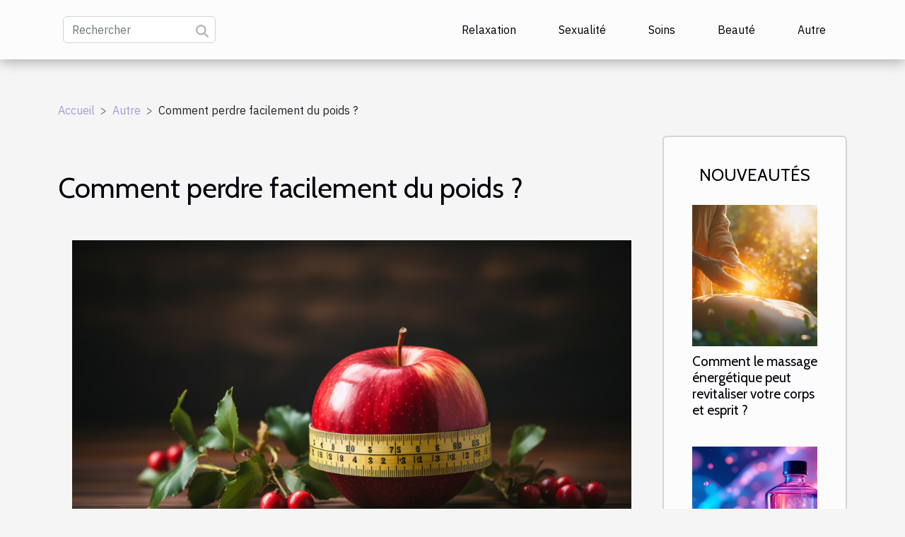

--- FILE ---
content_type: text/html; charset=UTF-8
request_url: https://www.drwendling.com/comment-perdre-facilement-du-poids
body_size: 18233
content:
<!DOCTYPE html>
    <html lang="fr">
<head>
    <meta charset="utf-8">
    <meta name="viewport" content="width=device-width, initial-scale=1">
    <title>Comment perdre facilement du poids ?  | www.drwendling.com</title>

<meta name="description" content="">

<meta name="robots" content="all" />
<link rel="icon" type="image/png" href="/favicon.png" />


    <link rel="stylesheet" href="/css/style2.css">
</head>
<body>
    <header>
    <div class="container-fluid d-flex justify-content-center">
        <nav class="navbar container navbar-expand-xl m-0 pt-3 pb-3">
            <div class="container-fluid">
                <button class="navbar-toggler" type="button" data-bs-toggle="collapse" data-bs-target="#navbarSupportedContent" aria-controls="navbarSupportedContent" aria-expanded="false" aria-label="Toggle navigation">
                    <svg xmlns="http://www.w3.org/2000/svg" fill="currentColor" class="bi bi-list" viewBox="0 0 16 16">
                        <path fill-rule="evenodd" d="M2.5 12a.5.5 0 0 1 .5-.5h10a.5.5 0 0 1 0 1H3a.5.5 0 0 1-.5-.5m0-4a.5.5 0 0 1 .5-.5h10a.5.5 0 0 1 0 1H3a.5.5 0 0 1-.5-.5m0-4a.5.5 0 0 1 .5-.5h10a.5.5 0 0 1 0 1H3a.5.5 0 0 1-.5-.5"></path>
                    </svg>
                </button>
                <div class="collapse navbar-collapse" id="navbarSupportedContent">
                    <form class="d-flex" role="search" method="get" action="/search">
    <input type="search" class="form-control"  name="q" placeholder="Rechercher" aria-label="Rechercher"  pattern=".*\S.*" required>
    <button type="submit" class="btn">
        <svg xmlns="http://www.w3.org/2000/svg" width="18px" height="18px" fill="currentColor" viewBox="0 0 512 512">
                    <path d="M416 208c0 45.9-14.9 88.3-40 122.7L502.6 457.4c12.5 12.5 12.5 32.8 0 45.3s-32.8 12.5-45.3 0L330.7 376c-34.4 25.2-76.8 40-122.7 40C93.1 416 0 322.9 0 208S93.1 0 208 0S416 93.1 416 208zM208 352a144 144 0 1 0 0-288 144 144 0 1 0 0 288z"/>
                </svg>
    </button>
</form>
                    <ul class="navbar-nav">
                                                    <li class="nav-item">
    <a href="/relaxation" class="nav-link">Relaxation</a>
    </li>
                                    <li class="nav-item">
    <a href="/sexualite" class="nav-link">Sexualité</a>
    </li>
                                    <li class="nav-item">
    <a href="/soins" class="nav-link">Soins</a>
    </li>
                                    <li class="nav-item">
    <a href="/beaute" class="nav-link">Beauté</a>
    </li>
                                    <li class="nav-item">
    <a href="/autre" class="nav-link">Autre</a>
    </li>
                            </ul>
                </div>
            </div>
        </nav>
    </div> 
</header>
<div class="container">
        <nav aria-label="breadcrumb"
               style="--bs-breadcrumb-divider: '&gt;';" >
            <ol class="breadcrumb">
                <li class="breadcrumb-item"><a href="/">Accueil</a></li>
                                    <li class="breadcrumb-item  active ">
                        <a href="/autre" title="Autre">Autre</a>                    </li>
                                <li class="breadcrumb-item">
                    Comment perdre facilement du poids ?                </li>
            </ol>
        </nav>
    </div>
<div class="container-fluid">
    <main class="container sidebar-minimal mt-2">
        <div class="row">
            <div class="col-lg-9 order-1 order-lg-2 col-12 main">

                                    <h1>
                        Comment perdre facilement du poids ?                    </h1>
                
                    <img class="img-fluid" src="/images/comment-perdre-facilement-du-poids.jpeg" alt="Comment perdre facilement du poids ?">                                <article class="container main" ><details  open >
                    <summary>Sommaire</summary>
        
                                    <ol>
                                        <li>
                        <a href="javascript:;" onclick="document.querySelector('#anchor_0').scrollIntoView();">S&#039;adonner aux activités sportives</a>
                    </li>
                                                                                    <li>
                        <a href="javascript:;" onclick="document.querySelector('#anchor_1').scrollIntoView();">Avoir une alimentation équilibrée et dormir beaucoup</a>
                    </li>
                                                                                    <li>
                        <a href="javascript:;" onclick="document.querySelector('#anchor_2').scrollIntoView();">Boire régulièrement d&#039;eau et avoir un bon état d&#039;esprit </a>
                    </li>
                                                            </ol>
                        </details>

                    <div><p>De nombreux rapports scientifiques ont montré que l'obésité est l'une des causes principales de la mort de plus d'un européen. Depuis la publication de ces rapports, ils sont nombreux à chercher des moyens par lesquels ils réussiront à réduire facilement leurs poids. Dans cet article, vous découvrez quelques astuces faciles à mettre en œuvre pour perdre du poids.&nbsp;</p>
<h2 id="anchor_0">S'adonner aux activités sportives</h2>
<p>Faire du sport est l'une des astuces sûres et efficaces qui permettent de perdre du poids. Il peut s'agir d'une simple activité sportive telle que le football, le basketball ou encore le tennis. Vous pouvez également vous adonner à une activité physique comme le yoga. Cliquez sur <a href="https://www.culturefemme.com/beaute/regime-keto-la-methode-revolutionnaire-pour-perdre-du-poids-avec-lete-2023/">https://www.culturefemme.com/beaute/regime-keto-la-methode-revolutionnaire-pour-perdre-du-poids-avec-lete-2023/</a> pour en savoir davantage. Si vous optez pour le sport, il est recommandé de faire appel à un coach sportif.&nbsp;</p>
<p>Cela vous permet de ne pas flancher dans votre rythme. De même, le coach sportif est un professionnel qui sait ce que vous devez exactement faire pour vite atteindre l'objectif. Il vous évite également les mouvements inutiles qui peuvent mettre en péril votre corps ou provoquer des déchirures que vous ne sauriez pas forcément éviter vous-même. Ainsi, avec un sport régulier, vous êtes sûr de perdre considérablement du poids.&nbsp;</p>
<h2 id="anchor_1">Avoir une alimentation équilibrée et dormir beaucoup</h2>
<p>Il est aussi important de prendre des repas équilibrés. Une mauvaise alimentation est également source de surpoids. En effet, il n'est pas interdit de toujours manger certes, mais il est recommandé de ne pas tout manger. Il y a des aliments à éviter tels que le sucre et les aliments riches en graisses. Pour cela, vous devez éviter d'être stressé car, le stress crée souvent l'appétit et l'envie de prendre ces aliments.&nbsp;</p>
<p>En revanche, il faut manger beaucoup de repas riches en fruits et en céréales complètes. Il faut y ajouter les protéines qui sont des substances qui réduisent le poids. Par ailleurs, il est fortement recommandé de beaucoup dormir. Cela ne signifie pas forcément de passer toute sa journée au lit. En effet, il est prouvé que celui qui passe au moins huit heures de temps au lit chaque nuit ne pèse pas, et ce, contrairement à celui qui fait quatre ou cinq heures de temps au lit. Celui qui dort bien prévient le surpoids.&nbsp;</p>
<h2 id="anchor_2">Boire régulièrement d'eau et avoir un bon état d'esprit&nbsp;</h2>
<p>Il ne suffit pas d'avoir une bonne alimentation et de faire le sport pour s'attendre à perdre facilement de poids. Il est aussi fortement recommandé de consommer assez d'eau. Et à cet effet, l'idéal est de prendre l'eau avant le repas. Cela vous empêche de beaucoup manger car vous vous sentirez rassasié après avoir bu un grand verre d'eau. L'estomac rempli de liquide n'accepte plus une grande quantité d'aliments.&nbsp;</p>
<p>De plus, il faut savoir que l'eau peut également servir de coupe-faim entre les différents repas que vous prenez par jour. Par ailleurs, avoir un bon état d'esprit aide à se débarrasser de quelques kilos. Celui qui a un bon état d'esprit réfléchit de façon flexible et il prend vite de très bonnes décisions. À ces astuces s'ajoutent les blagues qui font rire car, rire fait aussi brûler un grand nombre de calories.&nbsp;</p>
<p>En conclusion, il faut faire régulièrement le sport et prendre assez d'eau pour réduire son poids. Cela est aussi possible avec une alimentation saine et équilibrée.</p><div></article>            </div>
            <aside class="col-lg-3 order-2 order-lg-2 col-12 aside-right">
                <div class="list-img-none">
                    <h2>Nouveautés</h2>                            <section>
                    <figure><a href="/comment-le-massage-energetique-peut-revitaliser-votre-corps-et-esprit" title="Comment le massage énergétique peut revitaliser votre corps et esprit ?"><img class="img-fluid" src="/images/comment-le-massage-energetique-peut-revitaliser-votre-corps-et-esprit.jpg" alt="Comment le massage énergétique peut revitaliser votre corps et esprit ?"></a></figure><figcaption>Comment le massage énergétique peut revitaliser votre corps et esprit ?</figcaption>                    <div>
                                                <h3><a href="/comment-le-massage-energetique-peut-revitaliser-votre-corps-et-esprit" title="Comment le massage énergétique peut revitaliser votre corps et esprit ?">Comment le massage énergétique peut revitaliser votre corps et esprit ?</a></h3>                    </div>
                </section>
                            <section>
                    <figure><a href="/comment-le-collagene-liquide-favorise-t-il-la-sante-de-la-peau" title="Comment le collagène liquide favorise-t-il la santé de la peau ?"><img class="img-fluid" src="/images/comment-le-collagene-liquide-favorise-t-il-la-sante-de-la-peau.jpeg" alt="Comment le collagène liquide favorise-t-il la santé de la peau ?"></a></figure><figcaption>Comment le collagène liquide favorise-t-il la santé de la peau ?</figcaption>                    <div>
                                                <h3><a href="/comment-le-collagene-liquide-favorise-t-il-la-sante-de-la-peau" title="Comment le collagène liquide favorise-t-il la santé de la peau ?">Comment le collagène liquide favorise-t-il la santé de la peau ?</a></h3>                    </div>
                </section>
                            <section>
                    <figure><a href="/comment-les-seances-de-magnetisme-a-distance-peuvent-ameliorer-votre-bien-etre" title="Comment les séances de magnétisme à distance peuvent améliorer votre bien-être"><img class="img-fluid" src="/images/comment-les-seances-de-magnetisme-a-distance-peuvent-ameliorer-votre-bien-etre.jpg" alt="Comment les séances de magnétisme à distance peuvent améliorer votre bien-être"></a></figure><figcaption>Comment les séances de magnétisme à distance peuvent améliorer votre bien-être</figcaption>                    <div>
                                                <h3><a href="/comment-les-seances-de-magnetisme-a-distance-peuvent-ameliorer-votre-bien-etre" title="Comment les séances de magnétisme à distance peuvent améliorer votre bien-être">Comment les séances de magnétisme à distance peuvent améliorer votre bien-être</a></h3>                    </div>
                </section>
                                    </div>
            </aside>
        </div>
        <section class="big-list">
        <div class="container">
            <h2>Sur le même sujet</h2>            <div class="row">
                                    <div class="col-12 col-lg-3 col-md-6 mb-4">
                        <figure><a href="/comment-les-technologies-modernes-ameliorent-la-mobilite-des-seniors" title="Comment les technologies modernes améliorent la mobilité des seniors"><img class="img-fluid" src="/images/comment-les-technologies-modernes-ameliorent-la-mobilite-des-seniors.jpg" alt="Comment les technologies modernes améliorent la mobilité des seniors"></a></figure><figcaption>Comment les technologies modernes améliorent la mobilité des seniors</figcaption>                        <div>

                            <h3><a href="/comment-les-technologies-modernes-ameliorent-la-mobilite-des-seniors" title="Comment les technologies modernes améliorent la mobilité des seniors">Comment les technologies modernes améliorent la mobilité des seniors</a></h3>

                            
                            <time datetime="2025-05-08 11:34:07">8 mai 2025 11:34</time>                            <div>
La mobilité est un pilier fondamental de l'autonomie à tout âge, mais elle revêt une importance...</div>                                                    </div>
                    </div>
                                    <div class="col-12 col-lg-3 col-md-6 mb-4">
                        <figure><a href="/quels-sont-les-bienfaits-de-la-spiruline-et-de-la-phycocyanine-pour-les-sportifs" title="Quels sont les bienfaits de la spiruline et de la phycocyanine pour les sportifs ?"><img class="img-fluid" src="/images/quels-sont-les-bienfaits-de-la-spiruline-et-de-la-phycocyanine-pour-les-sportifs.jpg" alt="Quels sont les bienfaits de la spiruline et de la phycocyanine pour les sportifs ?"></a></figure><figcaption>Quels sont les bienfaits de la spiruline et de la phycocyanine pour les sportifs ?</figcaption>                        <div>

                            <h3><a href="/quels-sont-les-bienfaits-de-la-spiruline-et-de-la-phycocyanine-pour-les-sportifs" title="Quels sont les bienfaits de la spiruline et de la phycocyanine pour les sportifs ?">Quels sont les bienfaits de la spiruline et de la phycocyanine pour les sportifs ?</a></h3>

                            
                            <time datetime="2023-12-06 00:06:02">6 décembre 2023 00:06</time>                            <div>La spiruline est une microalgue bleu vert qui est souvent vantée pour ses nombreux bienfaits pour la santé....</div>                                                    </div>
                    </div>
                                    <div class="col-12 col-lg-3 col-md-6 mb-4">
                        <figure><a href="/la-technologie-derriere-les-ponceuses-a-ongles-comment-ca-marche" title="La technologie derrière les ponceuses à ongles: Comment ça marche?"><img class="img-fluid" src="/images/la-technologie-derriere-les-ponceuses-a-ongles-comment-ca-marche.jpeg" alt="La technologie derrière les ponceuses à ongles: Comment ça marche?"></a></figure><figcaption>La technologie derrière les ponceuses à ongles: Comment ça marche?</figcaption>                        <div>

                            <h3><a href="/la-technologie-derriere-les-ponceuses-a-ongles-comment-ca-marche" title="La technologie derrière les ponceuses à ongles: Comment ça marche?">La technologie derrière les ponceuses à ongles: Comment ça marche?</a></h3>

                            
                            <time datetime="2023-11-10 00:24:05">10 novembre 2023 00:24</time>                            <div>
Lorsque vous visitez un salon de manucure ou que vous prenez soin de vos ongles à la maison, vous avez...</div>                                                    </div>
                    </div>
                                    <div class="col-12 col-lg-3 col-md-6 mb-4">
                        <figure><a href="/les-vertus-du-lait-danesse-dans-les-produits-de-beaute" title="Les vertus du lait d&#039;ânesse dans les produits de beauté"><img class="img-fluid" src="/images/les-vertus-du-lait-danesse-dans-les-produits-de-beaute.jpeg" alt="Les vertus du lait d&#039;ânesse dans les produits de beauté"></a></figure><figcaption>Les vertus du lait d'ânesse dans les produits de beauté</figcaption>                        <div>

                            <h3><a href="/les-vertus-du-lait-danesse-dans-les-produits-de-beaute" title="Les vertus du lait d&#039;ânesse dans les produits de beauté">Les vertus du lait d'ânesse dans les produits de beauté</a></h3>

                            
                            <time datetime="2023-10-20 02:26:03">20 octobre 2023 02:26</time>                            <div>
L'histoire du lait d'ânesse comme ingrédient de beauté remonte à l'antiquité, utilisé par des figures aussi...</div>                                                    </div>
                    </div>
                                    <div class="col-12 col-lg-3 col-md-6 mb-4">
                        <figure><a href="/le-role-cle-de-la-technologie-dans-la-modernisation-des-instituts-de-massage" title="Le rôle clé de la technologie dans la modernisation des instituts de massage"><img class="img-fluid" src="/nophoto.png" alt="Le rôle clé de la technologie dans la modernisation des instituts de massage"></a></figure><figcaption>Le rôle clé de la technologie dans la modernisation des instituts de massage</figcaption>                        <div>

                            <h3><a href="/le-role-cle-de-la-technologie-dans-la-modernisation-des-instituts-de-massage" title="Le rôle clé de la technologie dans la modernisation des instituts de massage">Le rôle clé de la technologie dans la modernisation des instituts de massage</a></h3>

                            
                            <time datetime="2023-10-18 21:02:08">18 octobre 2023 21:02</time>                            <div>
Dans un monde de plus en plus numérique, la technologie joue un rôle essentiel dans tous les secteurs, y...</div>                                                    </div>
                    </div>
                                    <div class="col-12 col-lg-3 col-md-6 mb-4">
                        <figure><a href="/seve-de-bouleau-laquelle-choisir-et-quelles-sont-les-contre-indications" title="Sève de bouleau : laquelle choisir et quelles sont les contre-indications ?"><img class="img-fluid" src="/images/seve-de-bouleau-laquelle-choisir-et-quelles-sont-les-contre-indications.jpg" alt="Sève de bouleau : laquelle choisir et quelles sont les contre-indications ?"></a></figure><figcaption>Sève de bouleau : laquelle choisir et quelles sont les contre-indications ?</figcaption>                        <div>

                            <h3><a href="/seve-de-bouleau-laquelle-choisir-et-quelles-sont-les-contre-indications" title="Sève de bouleau : laquelle choisir et quelles sont les contre-indications ?">Sève de bouleau : laquelle choisir et quelles sont les contre-indications ?</a></h3>

                            
                            <time datetime="2023-10-18 00:38:03">18 octobre 2023 00:38</time>                            <div>La sève de bouleau est un véritable trésor de la nature et a beaucoup de bienfaits très étonnants pour la...</div>                                                    </div>
                    </div>
                                    <div class="col-12 col-lg-3 col-md-6 mb-4">
                        <figure><a href="/comment-la-technologie-influence-lachat-de-cbd-en-2023" title="Comment la technologie influence l&#039;achat de CBD en 2023"><img class="img-fluid" src="/images/comment-la-technologie-influence-lachat-de-cbd-en-2023.jpeg" alt="Comment la technologie influence l&#039;achat de CBD en 2023"></a></figure><figcaption>Comment la technologie influence l'achat de CBD en 2023</figcaption>                        <div>

                            <h3><a href="/comment-la-technologie-influence-lachat-de-cbd-en-2023" title="Comment la technologie influence l&#039;achat de CBD en 2023">Comment la technologie influence l'achat de CBD en 2023</a></h3>

                            
                            <time datetime="2023-10-11 02:28:04">11 octobre 2023 02:28</time>                            <div>
Avec le développement des technologies numériques, le secteur du CBD (cannabidiol) a considérablement évolué...</div>                                                    </div>
                    </div>
                                    <div class="col-12 col-lg-3 col-md-6 mb-4">
                        <figure><a href="/le-role-de-la-technologie-dans-la-chirurgie-de-lobesite-en-tunisie" title="Le rôle de la technologie dans la chirurgie de l&#039;obésité en Tunisie"><img class="img-fluid" src="/images/le-role-de-la-technologie-dans-la-chirurgie-de-lobesite-en-tunisie.jpeg" alt="Le rôle de la technologie dans la chirurgie de l&#039;obésité en Tunisie"></a></figure><figcaption>Le rôle de la technologie dans la chirurgie de l'obésité en Tunisie</figcaption>                        <div>

                            <h3><a href="/le-role-de-la-technologie-dans-la-chirurgie-de-lobesite-en-tunisie" title="Le rôle de la technologie dans la chirurgie de l&#039;obésité en Tunisie">Le rôle de la technologie dans la chirurgie de l'obésité en Tunisie</a></h3>

                            
                            <time datetime="2023-10-05 21:36:06">5 octobre 2023 21:36</time>                            <div>
Dans un monde où la technologie évolue à pas de géant, le domaine de la médecine n'est pas en reste. Plus...</div>                                                    </div>
                    </div>
                                    <div class="col-12 col-lg-3 col-md-6 mb-4">
                        <figure><a href="/le-cbd-et-la-science-dernieres-recherches-et-decouvertes" title="Le CBD et la science : dernières recherches et découvertes"><img class="img-fluid" src="/images/le-cbd-et-la-science-dernieres-recherches-et-decouvertes.jpg" alt="Le CBD et la science : dernières recherches et découvertes"></a></figure><figcaption>Le CBD et la science : dernières recherches et découvertes</figcaption>                        <div>

                            <h3><a href="/le-cbd-et-la-science-dernieres-recherches-et-decouvertes" title="Le CBD et la science : dernières recherches et découvertes">Le CBD et la science : dernières recherches et découvertes</a></h3>

                            
                            <time datetime="2023-09-28 02:50:07">28 septembre 2023 02:50</time>                            <div>
Le domaine de la science est en constante évolution, et l'un des sujets qui a suscité un intérêt...</div>                                                    </div>
                    </div>
                                    <div class="col-12 col-lg-3 col-md-6 mb-4">
                        <figure><a href="/les-tendances-internationales-dans-les-procedures-de-greffe-de-cheveux" title="Les tendances internationales dans les procédures de greffe de cheveux"><img class="img-fluid" src="/images/les-tendances-internationales-dans-les-procedures-de-greffe-de-cheveux.jpg" alt="Les tendances internationales dans les procédures de greffe de cheveux"></a></figure><figcaption>Les tendances internationales dans les procédures de greffe de cheveux</figcaption>                        <div>

                            <h3><a href="/les-tendances-internationales-dans-les-procedures-de-greffe-de-cheveux" title="Les tendances internationales dans les procédures de greffe de cheveux">Les tendances internationales dans les procédures de greffe de cheveux</a></h3>

                            
                            <time datetime="2023-09-27 20:46:08">27 septembre 2023 20:46</time>                            <div>
L’évolution des techniques médicales a permis d'apporter des solutions aux problèmes de pertes de cheveux....</div>                                                    </div>
                    </div>
                                    <div class="col-12 col-lg-3 col-md-6 mb-4">
                        <figure><a href="/comment-la-pratique-du-tantra-peut-ameliorer-votre-bien-etre-quotidien" title="Comment la pratique du tantra peut améliorer votre bien-être quotidien"><img class="img-fluid" src="/nophoto.png" alt="Comment la pratique du tantra peut améliorer votre bien-être quotidien"></a></figure><figcaption>Comment la pratique du tantra peut améliorer votre bien-être quotidien</figcaption>                        <div>

                            <h3><a href="/comment-la-pratique-du-tantra-peut-ameliorer-votre-bien-etre-quotidien" title="Comment la pratique du tantra peut améliorer votre bien-être quotidien">Comment la pratique du tantra peut améliorer votre bien-être quotidien</a></h3>

                            
                            <time datetime="2023-09-25 02:22:06">25 septembre 2023 02:22</time>                            <div>
La pratique du tantra est une tradition ancienne qui offre de nombreux avantages pour le bien-être quotidien...</div>                                                    </div>
                    </div>
                                    <div class="col-12 col-lg-3 col-md-6 mb-4">
                        <figure><a href="/les-troubles-du-sommeil-causes-et-solutions" title="Les troubles du sommeil : causes et solutions"><img class="img-fluid" src="/images/les-troubles-du-sommeil-causes-et-solutions.jpg" alt="Les troubles du sommeil : causes et solutions"></a></figure><figcaption>Les troubles du sommeil : causes et solutions</figcaption>                        <div>

                            <h3><a href="/les-troubles-du-sommeil-causes-et-solutions" title="Les troubles du sommeil : causes et solutions">Les troubles du sommeil : causes et solutions</a></h3>

                            
                            <time datetime="2023-09-22 18:14:51">22 septembre 2023 18:14</time>                            <div>
L’un des principaux piliers de notre bien-être est sans doute un sommeil réparateur. Cependant, de nombreux...</div>                                                    </div>
                    </div>
                                    <div class="col-12 col-lg-3 col-md-6 mb-4">
                        <figure><a href="/pourquoi-recourir-a-une-voyance-par-tchat-gratuit" title="Pourquoi recourir à une voyance par tchat gratuit ?"><img class="img-fluid" src="/nophoto.png" alt="Pourquoi recourir à une voyance par tchat gratuit ?"></a></figure><figcaption>Pourquoi recourir à une voyance par tchat gratuit ?</figcaption>                        <div>

                            <h3><a href="/pourquoi-recourir-a-une-voyance-par-tchat-gratuit" title="Pourquoi recourir à une voyance par tchat gratuit ?">Pourquoi recourir à une voyance par tchat gratuit ?</a></h3>

                            
                            <time datetime="2023-09-17 02:10:01">17 septembre 2023 02:10</time>                            <div>Afin de s’assurer une vie saine et d’avoir une idée sur tout ce qui se passe dans leur vie, plusieurs...</div>                                                    </div>
                    </div>
                                    <div class="col-12 col-lg-3 col-md-6 mb-4">
                        <figure><a href="/technologies-innovantes-dans-le-domaine-du-massage" title="Technologies innovantes dans le domaine du massage"><img class="img-fluid" src="/images/technologies-innovantes-dans-le-domaine-du-massage.jpg" alt="Technologies innovantes dans le domaine du massage"></a></figure><figcaption>Technologies innovantes dans le domaine du massage</figcaption>                        <div>

                            <h3><a href="/technologies-innovantes-dans-le-domaine-du-massage" title="Technologies innovantes dans le domaine du massage">Technologies innovantes dans le domaine du massage</a></h3>

                            
                            <time datetime="2023-08-28 12:23:08">28 août 2023 12:23</time>                            <div>
Dans un monde de plus en plus axé sur le bien-être et la relaxation, les technologies innovantes dans le...</div>                                                    </div>
                    </div>
                                    <div class="col-12 col-lg-3 col-md-6 mb-4">
                        <figure><a href="/lart-du-massage-bienfaits-techniques-et-approches" title="L&#039;Art du Massage : Bienfaits, Techniques et Approches"><img class="img-fluid" src="/images/lart-du-massage-bienfaits-techniques-et-approches.jpg" alt="L&#039;Art du Massage : Bienfaits, Techniques et Approches"></a></figure><figcaption>L'Art du Massage : Bienfaits, Techniques et Approches</figcaption>                        <div>

                            <h3><a href="/lart-du-massage-bienfaits-techniques-et-approches" title="L&#039;Art du Massage : Bienfaits, Techniques et Approches">L'Art du Massage : Bienfaits, Techniques et Approches</a></h3>

                            
                            <time datetime="2023-08-24 12:02:02">24 août 2023 12:02</time>                            <div>Le stress subi au quotidien en famille ou même dans le domaine professionnel nécessite que les personnes...</div>                                                    </div>
                    </div>
                                    <div class="col-12 col-lg-3 col-md-6 mb-4">
                        <figure><a href="/que-faut-il-savoir-sur-lhuile-de-cbd-bio" title="Que faut-il savoir sur l&#039;huile de CBD Bio ?"><img class="img-fluid" src="/images/que-faut-il-savoir-sur-lhuile-de-cbd-bio.jpg" alt="Que faut-il savoir sur l&#039;huile de CBD Bio ?"></a></figure><figcaption>Que faut-il savoir sur l'huile de CBD Bio ?</figcaption>                        <div>

                            <h3><a href="/que-faut-il-savoir-sur-lhuile-de-cbd-bio" title="Que faut-il savoir sur l&#039;huile de CBD Bio ?">Que faut-il savoir sur l'huile de CBD Bio ?</a></h3>

                            
                            <time datetime="2023-08-14 02:44:02">14 août 2023 02:44</time>                            <div>L'huile de Cbd est très appréciée par ses vertus d'un point de vue médical comme aussi dans l'alimentation...</div>                                                    </div>
                    </div>
                                    <div class="col-12 col-lg-3 col-md-6 mb-4">
                        <figure><a href="/comprendre-les-sons-binauraux-definition-et-indications-therapeutiques" title="Comprendre les sons binauraux : définition et indications thérapeutiques"><img class="img-fluid" src="/images/comprendre-les-sons-binauraux-definition-et-indications-therapeutiques.jpg" alt="Comprendre les sons binauraux : définition et indications thérapeutiques"></a></figure><figcaption>Comprendre les sons binauraux : définition et indications thérapeutiques</figcaption>                        <div>

                            <h3><a href="/comprendre-les-sons-binauraux-definition-et-indications-therapeutiques" title="Comprendre les sons binauraux : définition et indications thérapeutiques">Comprendre les sons binauraux : définition et indications thérapeutiques</a></h3>

                            
                            <time datetime="2023-07-26 12:44:03">26 juillet 2023 12:44</time>                            <div>
Dans un monde où le stress et l'anxiété sont omniprésents, de nouvelles techniques apparaissent pour aider...</div>                                                    </div>
                    </div>
                                    <div class="col-12 col-lg-3 col-md-6 mb-4">
                        <figure><a href="/que-devez-vous-savoir-sur-le-telesecretariat-medical-a-paris" title="Que devez-vous savoir sur le télésecrétariat médical à Paris ?"><img class="img-fluid" src="/images/que-devez-vous-savoir-sur-le-telesecretariat-medical-a-paris.jpg" alt="Que devez-vous savoir sur le télésecrétariat médical à Paris ?"></a></figure><figcaption>Que devez-vous savoir sur le télésecrétariat médical à Paris ?</figcaption>                        <div>

                            <h3><a href="/que-devez-vous-savoir-sur-le-telesecretariat-medical-a-paris" title="Que devez-vous savoir sur le télésecrétariat médical à Paris ?">Que devez-vous savoir sur le télésecrétariat médical à Paris ?</a></h3>

                            
                            <time datetime="2023-07-25 02:52:01">25 juillet 2023 02:52</time>                            <div>Les médecins généralistes comme les médecins spécialistes apprécient les avantages organisationnels du...</div>                                                    </div>
                    </div>
                                    <div class="col-12 col-lg-3 col-md-6 mb-4">
                        <figure><a href="/les-nouvelles-solutions-pour-perdre-du-poids-en-peu-de-temps" title="Les nouvelles solutions pour perdre du poids en peu de temps"><img class="img-fluid" src="/images/les-nouvelles-solutions-pour-perdre-du-poids-en-peu-de-temps.jpg" alt="Les nouvelles solutions pour perdre du poids en peu de temps"></a></figure><figcaption>Les nouvelles solutions pour perdre du poids en peu de temps</figcaption>                        <div>

                            <h3><a href="/les-nouvelles-solutions-pour-perdre-du-poids-en-peu-de-temps" title="Les nouvelles solutions pour perdre du poids en peu de temps">Les nouvelles solutions pour perdre du poids en peu de temps</a></h3>

                            
                            <time datetime="2023-07-09 17:42:02">9 juillet 2023 17:42</time>                            <div>La prise de poids est souvent la cause d’un certain nombre de maladies observée chez les êtres humains. Il...</div>                                                    </div>
                    </div>
                                    <div class="col-12 col-lg-3 col-md-6 mb-4">
                        <figure><a href="/pourquoi-avoir-un-spa-chez-soi" title="Pourquoi avoir un Spa chez soi ?"><img class="img-fluid" src="/images/pourquoi-avoir-un-spa-chez-soi.jpeg" alt="Pourquoi avoir un Spa chez soi ?"></a></figure><figcaption>Pourquoi avoir un Spa chez soi ?</figcaption>                        <div>

                            <h3><a href="/pourquoi-avoir-un-spa-chez-soi" title="Pourquoi avoir un Spa chez soi ?">Pourquoi avoir un Spa chez soi ?</a></h3>

                            
                            <time datetime="2023-06-30 22:10:01">30 juin 2023 22:10</time>                            <div>Parfois l’on aimerait passer des moments de détente seul ou en famille, mais pour diverses raisons, on n’y...</div>                                                    </div>
                    </div>
                                    <div class="col-12 col-lg-3 col-md-6 mb-4">
                        <figure><a href="/a-la-decouverte-de-la-cryolipolyse" title="À la découverte de la cryolipolyse"><img class="img-fluid" src="/images/a-la-decouverte-de-la-cryolipolyse.jpg" alt="À la découverte de la cryolipolyse"></a></figure><figcaption>À la découverte de la cryolipolyse</figcaption>                        <div>

                            <h3><a href="/a-la-decouverte-de-la-cryolipolyse" title="À la découverte de la cryolipolyse">À la découverte de la cryolipolyse</a></h3>

                            
                            <time datetime="2023-06-30 00:18:02">30 juin 2023 00:18</time>                            <div>Apparue près de cinq années, la cryolipolyse est l'une des inventions qui impressionnent le monde. Elle...</div>                                                    </div>
                    </div>
                                    <div class="col-12 col-lg-3 col-md-6 mb-4">
                        <figure><a href="/le-cbd-une-solution-naturelle-pour-dire-adieu-aux-migraines-et-aux-maux-de-tete" title="Le CBD : une solution naturelle pour dire adieu aux migraines et aux maux de tête"><img class="img-fluid" src="/images/le-cbd-une-solution-naturelle-pour-dire-adieu-aux-migraines-et-aux-maux-de-tete.jpg" alt="Le CBD : une solution naturelle pour dire adieu aux migraines et aux maux de tête"></a></figure><figcaption>Le CBD : une solution naturelle pour dire adieu aux migraines et aux maux de tête</figcaption>                        <div>

                            <h3><a href="/le-cbd-une-solution-naturelle-pour-dire-adieu-aux-migraines-et-aux-maux-de-tete" title="Le CBD : une solution naturelle pour dire adieu aux migraines et aux maux de tête">Le CBD : une solution naturelle pour dire adieu aux migraines et aux maux de tête</a></h3>

                            
                            <time datetime="2023-06-25 04:00:03">25 juin 2023 04:00</time>                            <div>Les migraines et les maux de tête sont des affections courantes qui peuvent considérablement affecter la...</div>                                                    </div>
                    </div>
                                    <div class="col-12 col-lg-3 col-md-6 mb-4">
                        <figure><a href="/que-faut-il-savoir-des-effets-nefastes-du-cbd" title="Que faut-il savoir des effets néfastes du CBD ?"><img class="img-fluid" src="/images/que-faut-il-savoir-des-effets-nefastes-du-cbd.jpeg" alt="Que faut-il savoir des effets néfastes du CBD ?"></a></figure><figcaption>Que faut-il savoir des effets néfastes du CBD ?</figcaption>                        <div>

                            <h3><a href="/que-faut-il-savoir-des-effets-nefastes-du-cbd" title="Que faut-il savoir des effets néfastes du CBD ?">Que faut-il savoir des effets néfastes du CBD ?</a></h3>

                            
                            <time datetime="2023-06-07 04:20:02">7 juin 2023 04:20</time>                            <div>Reconnu pour ses nombreuses actions bénéfiques, le CBD est une substance qui possède d’excellentes capacités...</div>                                                    </div>
                    </div>
                                    <div class="col-12 col-lg-3 col-md-6 mb-4">
                        <figure><a href="/que-faut-il-savoir-sur-la-pierre-selenite" title="Que faut-il savoir sur la pierre sélénite ?"><img class="img-fluid" src="/images/que-faut-il-savoir-sur-la-pierre-selenite.jpeg" alt="Que faut-il savoir sur la pierre sélénite ?"></a></figure><figcaption>Que faut-il savoir sur la pierre sélénite ?</figcaption>                        <div>

                            <h3><a href="/que-faut-il-savoir-sur-la-pierre-selenite" title="Que faut-il savoir sur la pierre sélénite ?">Que faut-il savoir sur la pierre sélénite ?</a></h3>

                            
                            <time datetime="2023-06-07 03:52:02">7 juin 2023 03:52</time>                            <div>Pour avoir du bien-être physique et spirituel, plusieurs personnes portent en eux des pierres naturelles,...</div>                                                    </div>
                    </div>
                                    <div class="col-12 col-lg-3 col-md-6 mb-4">
                        <figure><a href="/serviette-hygienique-quels-sont-ses-criteres-de-choix" title="Serviette hygiénique : quels sont ses critères de choix ?"><img class="img-fluid" src="/images/serviette-hygienique-quels-sont-ses-criteres-de-choix.jpeg" alt="Serviette hygiénique : quels sont ses critères de choix ?"></a></figure><figcaption>Serviette hygiénique : quels sont ses critères de choix ?</figcaption>                        <div>

                            <h3><a href="/serviette-hygienique-quels-sont-ses-criteres-de-choix" title="Serviette hygiénique : quels sont ses critères de choix ?">Serviette hygiénique : quels sont ses critères de choix ?</a></h3>

                            
                            <time datetime="2023-05-31 09:50:01">31 mai 2023 09:50</time>                            <div>La gestion de la menstruation implique la prise de certaines dispositions. Pour mieux gérer leur menstruation...</div>                                                    </div>
                    </div>
                                    <div class="col-12 col-lg-3 col-md-6 mb-4">
                        <figure><a href="/medecine-douce-quelles-plantes-pour-soutenir-le-systeme-immunitaire-et-prevenir-les-maladies-saisonnieres" title="Médecine douce : Quelles plantes pour soutenir le système immunitaire et prévenir les maladies saisonnières ?"><img class="img-fluid" src="/images/medecine-douce-quelles-plantes-pour-soutenir-le-systeme-immunitaire-et-prevenir-les-maladies-saisonnieres.jpg" alt="Médecine douce : Quelles plantes pour soutenir le système immunitaire et prévenir les maladies saisonnières ?"></a></figure><figcaption>Médecine douce : Quelles plantes pour soutenir le système immunitaire et prévenir les maladies saisonnières ?</figcaption>                        <div>

                            <h3><a href="/medecine-douce-quelles-plantes-pour-soutenir-le-systeme-immunitaire-et-prevenir-les-maladies-saisonnieres" title="Médecine douce : Quelles plantes pour soutenir le système immunitaire et prévenir les maladies saisonnières ?">Médecine douce : Quelles plantes pour soutenir le système immunitaire et prévenir les maladies saisonnières ?</a></h3>

                            
                            <time datetime="2023-05-23 05:34:02">23 mai 2023 05:34</time>                            <div>Dans le secteur de la médecine douce, les plantes occupent une place essentielle en tant que remèdes...</div>                                                    </div>
                    </div>
                                    <div class="col-12 col-lg-3 col-md-6 mb-4">
                        <figure><a href="/les-differentes-branches-de-la-parapharmacie" title="Les différentes branches de la parapharmacie"><img class="img-fluid" src="/images/les-differentes-branches-de-la-parapharmacie.jpeg" alt="Les différentes branches de la parapharmacie"></a></figure><figcaption>Les différentes branches de la parapharmacie</figcaption>                        <div>

                            <h3><a href="/les-differentes-branches-de-la-parapharmacie" title="Les différentes branches de la parapharmacie">Les différentes branches de la parapharmacie</a></h3>

                            
                            <time datetime="2023-05-09 19:10:02">9 mai 2023 19:10</time>                            <div>La parapharmacie est un secteur de l'industrie de la santé et du bien-être dont la prépondérance est de plus...</div>                                                    </div>
                    </div>
                                    <div class="col-12 col-lg-3 col-md-6 mb-4">
                        <figure><a href="/comment-traiter-efficacement-les-cicatrices-dacnes" title="Comment traiter efficacement les cicatrices ?  d’acnés ?"><img class="img-fluid" src="/images/comment-traiter-efficacement-les-cicatrices-dacnes.jpeg" alt="Comment traiter efficacement les cicatrices ?  d’acnés ?"></a></figure><figcaption>Comment traiter efficacement les cicatrices ?  d’acnés ?</figcaption>                        <div>

                            <h3><a href="/comment-traiter-efficacement-les-cicatrices-dacnes" title="Comment traiter efficacement les cicatrices ?  d’acnés ?">Comment traiter efficacement les cicatrices ?  d’acnés ?</a></h3>

                            
                            <time datetime="2023-04-30 18:08:03">30 avril 2023 18:08</time>                            <div>L’acné est une pathologie cutanée chronique. Elle résulte de l’inflammation du follicule pilo-sébacée. Elle...</div>                                                    </div>
                    </div>
                                    <div class="col-12 col-lg-3 col-md-6 mb-4">
                        <figure><a href="/comprendre-la-difference-entre-un-chirurgien-dentiste-et-un-dentiste" title="Comprendre la différence entre un chirurgien-dentiste et un dentiste"><img class="img-fluid" src="/images/comprendre-la-difference-entre-un-chirurgien-dentiste-et-un-dentiste.jpeg" alt="Comprendre la différence entre un chirurgien-dentiste et un dentiste"></a></figure><figcaption>Comprendre la différence entre un chirurgien-dentiste et un dentiste</figcaption>                        <div>

                            <h3><a href="/comprendre-la-difference-entre-un-chirurgien-dentiste-et-un-dentiste" title="Comprendre la différence entre un chirurgien-dentiste et un dentiste">Comprendre la différence entre un chirurgien-dentiste et un dentiste</a></h3>

                            
                            <time datetime="2023-04-21 22:38:02">21 avril 2023 22:38</time>                            <div>Il est important de comprendre la différence entre un chirurgien-dentiste et un dentiste pour choisir le...</div>                                                    </div>
                    </div>
                                    <div class="col-12 col-lg-3 col-md-6 mb-4">
                        <figure><a href="/lessentiel-a-savoir-sur-la-lithotherapie" title="L’essentiel à savoir sur la lithotherapie"><img class="img-fluid" src="/images/lessentiel-a-savoir-sur-la-lithotherapie.jpg" alt="L’essentiel à savoir sur la lithotherapie"></a></figure><figcaption>L’essentiel à savoir sur la lithotherapie</figcaption>                        <div>

                            <h3><a href="/lessentiel-a-savoir-sur-la-lithotherapie" title="L’essentiel à savoir sur la lithotherapie">L’essentiel à savoir sur la lithotherapie</a></h3>

                            
                            <time datetime="2023-04-21 02:02:02">21 avril 2023 02:02</time>                            <div>Utilisant des cristaux et des pierres pour aider à améliorer la santé physique, émotionnelle et spirituelle,...</div>                                                    </div>
                    </div>
                                    <div class="col-12 col-lg-3 col-md-6 mb-4">
                        <figure><a href="/planifier-votre-retraite-des-maintenant-voici-tout-ce-que-vous-devez-savoir" title="Planifier votre retraite dès maintenant : Voici tout ce que vous devez savoir"><img class="img-fluid" src="/images/planifier-votre-retraite-des-maintenant-voici-tout-ce-que-vous-devez-savoir.jpeg" alt="Planifier votre retraite dès maintenant : Voici tout ce que vous devez savoir"></a></figure><figcaption>Planifier votre retraite dès maintenant : Voici tout ce que vous devez savoir</figcaption>                        <div>

                            <h3><a href="/planifier-votre-retraite-des-maintenant-voici-tout-ce-que-vous-devez-savoir" title="Planifier votre retraite dès maintenant : Voici tout ce que vous devez savoir">Planifier votre retraite dès maintenant : Voici tout ce que vous devez savoir</a></h3>

                            
                            <time datetime="2023-04-14 07:08:02">14 avril 2023 07:08</time>                            <div>La retraite est une étape importante de la vie qui doit être préparée avec soin. Il est essentiel de prendre...</div>                                                    </div>
                    </div>
                                    <div class="col-12 col-lg-3 col-md-6 mb-4">
                        <figure><a href="/homeopathie-avantages-et-differentes-formes-de-traitement" title="Homéopathie : avantages et différentes formes de traitement"><img class="img-fluid" src="/images/homeopathie-avantages-et-differentes-formes-de-traitement.jpeg" alt="Homéopathie : avantages et différentes formes de traitement"></a></figure><figcaption>Homéopathie : avantages et différentes formes de traitement</figcaption>                        <div>

                            <h3><a href="/homeopathie-avantages-et-differentes-formes-de-traitement" title="Homéopathie : avantages et différentes formes de traitement">Homéopathie : avantages et différentes formes de traitement</a></h3>

                            
                            <time datetime="2023-04-14 03:44:01">14 avril 2023 03:44</time>                            <div>L’homéopathie est une méthode thérapeutique qui consiste à administrer des remèdes dans le but de prévenir,...</div>                                                    </div>
                    </div>
                                    <div class="col-12 col-lg-3 col-md-6 mb-4">
                        <figure><a href="/les-differents-produits-derives-et-issus-du-cbd" title="Les différents produits dérivés et issus du CBD"><img class="img-fluid" src="/images/les-differents-produits-derives-et-issus-du-cbd.jpg" alt="Les différents produits dérivés et issus du CBD"></a></figure><figcaption>Les différents produits dérivés et issus du CBD</figcaption>                        <div>

                            <h3><a href="/les-differents-produits-derives-et-issus-du-cbd" title="Les différents produits dérivés et issus du CBD">Les différents produits dérivés et issus du CBD</a></h3>

                            
                            <time datetime="2023-04-13 01:20:01">13 avril 2023 01:20</time>                            <div>Le CBD, ou cannabidiol, est une molécule non psychoactive extraite du chanvre. Contrairement au THC, le CBD...</div>                                                    </div>
                    </div>
                                    <div class="col-12 col-lg-3 col-md-6 mb-4">
                        <figure><a href="/pourquoi-la-pratique-du-yoga-est-elle-importante" title="Pourquoi la pratique du Yoga est-elle importante ?"><img class="img-fluid" src="/images/pourquoi-la-pratique-du-yoga-est-elle-importante.jpeg" alt="Pourquoi la pratique du Yoga est-elle importante ?"></a></figure><figcaption>Pourquoi la pratique du Yoga est-elle importante ?</figcaption>                        <div>

                            <h3><a href="/pourquoi-la-pratique-du-yoga-est-elle-importante" title="Pourquoi la pratique du Yoga est-elle importante ?">Pourquoi la pratique du Yoga est-elle importante ?</a></h3>

                            
                            <time datetime="2023-04-12 02:26:02">12 avril 2023 02:26</time>                            <div>Le yoga est une pratique ancienne qui trouve son origine en Inde il y a plus de 5000 ans. Il est de plus en...</div>                                                    </div>
                    </div>
                                    <div class="col-12 col-lg-3 col-md-6 mb-4">
                        <figure><a href="/les-bienfaits-du-cbd-pour-la-sante" title="Les bienfaits du CBD pour la santé"><img class="img-fluid" src="/images/les-bienfaits-du-cbd-pour-la-sante.jpeg" alt="Les bienfaits du CBD pour la santé"></a></figure><figcaption>Les bienfaits du CBD pour la santé</figcaption>                        <div>

                            <h3><a href="/les-bienfaits-du-cbd-pour-la-sante" title="Les bienfaits du CBD pour la santé">Les bienfaits du CBD pour la santé</a></h3>

                            
                            <time datetime="2023-04-10 02:04:02">10 avril 2023 02:04</time>                            <div>Le CBD est une molécule non psychoactive présente dans la plante de cannabis, dont les effets sur la santé...</div>                                                    </div>
                    </div>
                                    <div class="col-12 col-lg-3 col-md-6 mb-4">
                        <figure><a href="/pourquoi-choisir-les-produits-naturels-pour-le-soin-de-votre-peau" title="Pourquoi choisir les produits naturels pour le soin de votre peau ?"><img class="img-fluid" src="/images/pourquoi-choisir-les-produits-naturels-pour-le-soin-de-votre-peau.jpeg" alt="Pourquoi choisir les produits naturels pour le soin de votre peau ?"></a></figure><figcaption>Pourquoi choisir les produits naturels pour le soin de votre peau ?</figcaption>                        <div>

                            <h3><a href="/pourquoi-choisir-les-produits-naturels-pour-le-soin-de-votre-peau" title="Pourquoi choisir les produits naturels pour le soin de votre peau ?">Pourquoi choisir les produits naturels pour le soin de votre peau ?</a></h3>

                            
                            <time datetime="2023-04-05 03:30:02">5 avril 2023 03:30</time>                            <div>Notre épiderme, qui recouvre notre corps tout entier, est à la fois notre plus grande barrière et notre plus...</div>                                                    </div>
                    </div>
                                    <div class="col-12 col-lg-3 col-md-6 mb-4">
                        <figure><a href="/quels-sont-les-criteres-a-prendre-en-compte-dans-le-choix-dun-coupe-faim" title="Quels sont les critères à prendre en compte dans le choix d’un coupe-faim ?"><img class="img-fluid" src="/images/quels-sont-les-criteres-a-prendre-en-compte-dans-le-choix-dun-coupe-faim.jpeg" alt="Quels sont les critères à prendre en compte dans le choix d’un coupe-faim ?"></a></figure><figcaption>Quels sont les critères à prendre en compte dans le choix d’un coupe-faim ?</figcaption>                        <div>

                            <h3><a href="/quels-sont-les-criteres-a-prendre-en-compte-dans-le-choix-dun-coupe-faim" title="Quels sont les critères à prendre en compte dans le choix d’un coupe-faim ?">Quels sont les critères à prendre en compte dans le choix d’un coupe-faim ?</a></h3>

                            
                            <time datetime="2023-04-03 11:24:01">3 avril 2023 11:24</time>                            <div>La réussite d’un régime n’a qu’un seul ennemi&nbsp;: c’est la faim. Il faut donc prendre des dispositions...</div>                                                    </div>
                    </div>
                                    <div class="col-12 col-lg-3 col-md-6 mb-4">
                        <figure><a href="/comment-pouvez-vous-proceder-pour-developper-votre-intuition" title="Comment pouvez-vous procéder pour développer votre intuition ?"><img class="img-fluid" src="/images/comment-pouvez-vous-proceder-pour-developper-votre-intuition.jpg" alt="Comment pouvez-vous procéder pour développer votre intuition ?"></a></figure><figcaption>Comment pouvez-vous procéder pour développer votre intuition ?</figcaption>                        <div>

                            <h3><a href="/comment-pouvez-vous-proceder-pour-developper-votre-intuition" title="Comment pouvez-vous procéder pour développer votre intuition ?">Comment pouvez-vous procéder pour développer votre intuition ?</a></h3>

                            
                            <time datetime="2023-03-24 17:40:02">24 mars 2023 17:40</time>                            <div>L’intuition est une chose naturelle chez tous les êtres humains. Mais, pour la plupart du temps, elle est...</div>                                                    </div>
                    </div>
                                    <div class="col-12 col-lg-3 col-md-6 mb-4">
                        <figure><a href="/quelques-avantages-de-la-telesurveillance-senior" title="Quelques avantages de la télésurveillance sénior"><img class="img-fluid" src="/images/quelques-avantages-de-la-telesurveillance-senior.jpg" alt="Quelques avantages de la télésurveillance sénior"></a></figure><figcaption>Quelques avantages de la télésurveillance sénior</figcaption>                        <div>

                            <h3><a href="/quelques-avantages-de-la-telesurveillance-senior" title="Quelques avantages de la télésurveillance sénior">Quelques avantages de la télésurveillance sénior</a></h3>

                            
                            <time datetime="2023-03-21 22:34:02">21 mars 2023 22:34</time>                            <div>La télésurveillance sénior est une pratique de plus en plus courante qui offre de nombreux avantages aux...</div>                                                    </div>
                    </div>
                                    <div class="col-12 col-lg-3 col-md-6 mb-4">
                        <figure><a href="/pourquoi-utiliser-le-bola-de-grossesse" title="Pourquoi utiliser le bola de grossesse ?"><img class="img-fluid" src="/images/pourquoi-utiliser-le-bola-de-grossesse.jpg" alt="Pourquoi utiliser le bola de grossesse ?"></a></figure><figcaption>Pourquoi utiliser le bola de grossesse ?</figcaption>                        <div>

                            <h3><a href="/pourquoi-utiliser-le-bola-de-grossesse" title="Pourquoi utiliser le bola de grossesse ?">Pourquoi utiliser le bola de grossesse ?</a></h3>

                            
                            <time datetime="2023-03-07 00:56:02">7 mars 2023 00:56</time>                            <div>Le bola de grossesse, un bijou traditionnel indonésien, est devenu un accessoire de mode populaire pour les...</div>                                                    </div>
                    </div>
                                    <div class="col-12 col-lg-3 col-md-6 mb-4">
                        <figure><a href="/les-soins-de-support-cancer-les-plus-courants" title="Les soins de support cancer les plus courants"><img class="img-fluid" src="/images/les-soins-de-support-cancer-les-plus-courants.jpg" alt="Les soins de support cancer les plus courants"></a></figure><figcaption>Les soins de support cancer les plus courants</figcaption>                        <div>

                            <h3><a href="/les-soins-de-support-cancer-les-plus-courants" title="Les soins de support cancer les plus courants">Les soins de support cancer les plus courants</a></h3>

                            
                            <time datetime="2023-02-08 03:04:06">8 février 2023 03:04</time>                            <div>Le cancer est une maladie grave qui peut affecter la vie d’une personne de plusieurs manières. Les...</div>                                                    </div>
                    </div>
                                    <div class="col-12 col-lg-3 col-md-6 mb-4">
                        <figure><a href="/le-botox-capillaire-de-quoi-sagit-il-reellement" title="Le botox capillaire : de quoi s’agit-il réellement ?"><img class="img-fluid" src="/images/le-botox-capillaire-de-quoi-sagit-il-reellement.jpeg" alt="Le botox capillaire : de quoi s’agit-il réellement ?"></a></figure><figcaption>Le botox capillaire : de quoi s’agit-il réellement ?</figcaption>                        <div>

                            <h3><a href="/le-botox-capillaire-de-quoi-sagit-il-reellement" title="Le botox capillaire : de quoi s’agit-il réellement ?">Le botox capillaire : de quoi s’agit-il réellement ?</a></h3>

                            
                            <time datetime="2023-02-03 10:56:02">3 février 2023 10:56</time>                            <div>Constamment agressés, les cheveux s’apparentent à un élément de la pilosité humaine qui se révèle difficile...</div>                                                    </div>
                    </div>
                                    <div class="col-12 col-lg-3 col-md-6 mb-4">
                        <figure><a href="/pourquoi-utiliser-lhuile-de-citron" title="Pourquoi utiliser l&#039;huile de citron ?"><img class="img-fluid" src="/images/pourquoi-utiliser-lhuile-de-citron.jpg" alt="Pourquoi utiliser l&#039;huile de citron ?"></a></figure><figcaption>Pourquoi utiliser l'huile de citron ?</figcaption>                        <div>

                            <h3><a href="/pourquoi-utiliser-lhuile-de-citron" title="Pourquoi utiliser l&#039;huile de citron ?">Pourquoi utiliser l'huile de citron ?</a></h3>

                            
                            <time datetime="2023-02-03 09:44:02">3 février 2023 09:44</time>                            <div>L'huile de citron fait partie des produits naturels qui ont plusieurs vertus. Elle joue le rôle...</div>                                                    </div>
                    </div>
                                    <div class="col-12 col-lg-3 col-md-6 mb-4">
                        <figure><a href="/le-cbd-peut-il-se-prescrire-par-un-medecin" title="Le CBD : peut-il se prescrire par un médecin ?"><img class="img-fluid" src="/images/le-cbd-peut-il-se-prescrire-par-un-medecin.jpg" alt="Le CBD : peut-il se prescrire par un médecin ?"></a></figure><figcaption>Le CBD : peut-il se prescrire par un médecin ?</figcaption>                        <div>

                            <h3><a href="/le-cbd-peut-il-se-prescrire-par-un-medecin" title="Le CBD : peut-il se prescrire par un médecin ?">Le CBD : peut-il se prescrire par un médecin ?</a></h3>

                            
                            <time datetime="2023-01-20 01:14:01">20 janvier 2023 01:14</time>                            <div>Le cannabidiol s’apparente à un composant chimique du cannabis. Après avoir effectué certaines expériences...</div>                                                    </div>
                    </div>
                                    <div class="col-12 col-lg-3 col-md-6 mb-4">
                        <figure><a href="/le-cbd-avantages-et-inconvenients" title="Le CBD : Avantages et inconvénients"><img class="img-fluid" src="/images/le-cbd-avantages-et-inconvenients.jpg" alt="Le CBD : Avantages et inconvénients"></a></figure><figcaption>Le CBD : Avantages et inconvénients</figcaption>                        <div>

                            <h3><a href="/le-cbd-avantages-et-inconvenients" title="Le CBD : Avantages et inconvénients">Le CBD : Avantages et inconvénients</a></h3>

                            
                            <time datetime="2023-01-03 16:10:02">3 janvier 2023 16:10</time>                            <div>Pour soulager une douleur ou savourer une nouvelle sensation, les tiers consomment certaines substances...</div>                                                    </div>
                    </div>
                                    <div class="col-12 col-lg-3 col-md-6 mb-4">
                        <figure><a href="/quelles-sont-les-methodes-employees-dans-la-voyance" title="Quelles sont les méthodes employées dans la voyance ?"><img class="img-fluid" src="/images/quelles-sont-les-methodes-employees-dans-la-voyance.jpeg" alt="Quelles sont les méthodes employées dans la voyance ?"></a></figure><figcaption>Quelles sont les méthodes employées dans la voyance ?</figcaption>                        <div>

                            <h3><a href="/quelles-sont-les-methodes-employees-dans-la-voyance" title="Quelles sont les méthodes employées dans la voyance ?">Quelles sont les méthodes employées dans la voyance ?</a></h3>

                            
                            <time datetime="2022-12-22 09:24:02">22 décembre 2022 09:24</time>                            <div>Les voyants sont des personnes qui se disent être dotées de capacités qui sont au-delà de celles de simple...</div>                                                    </div>
                    </div>
                                    <div class="col-12 col-lg-3 col-md-6 mb-4">
                        <figure><a href="/le-pistolet-massage-quels-sont-les-elements-constitutifs" title="Le pistolet massage : quels sont les éléments constitutifs ?"><img class="img-fluid" src="/images/le-pistolet-massage-quels-sont-les-elements-constitutifs.jpg" alt="Le pistolet massage : quels sont les éléments constitutifs ?"></a></figure><figcaption>Le pistolet massage : quels sont les éléments constitutifs ?</figcaption>                        <div>

                            <h3><a href="/le-pistolet-massage-quels-sont-les-elements-constitutifs" title="Le pistolet massage : quels sont les éléments constitutifs ?">Le pistolet massage : quels sont les éléments constitutifs ?</a></h3>

                            
                            <time datetime="2022-12-20 14:54:02">20 décembre 2022 14:54</time>                            <div>En général, un pistolet massage représente un instrument multifonction qui vous servira à échauffer vos...</div>                                                    </div>
                    </div>
                                    <div class="col-12 col-lg-3 col-md-6 mb-4">
                        <figure><a href="/quelles-sont-les-vertus-de-lencens" title="Quelles sont les vertus de l’encens ?"><img class="img-fluid" src="/images/quelles-sont-les-vertus-de-lencens.jpg" alt="Quelles sont les vertus de l’encens ?"></a></figure><figcaption>Quelles sont les vertus de l’encens ?</figcaption>                        <div>

                            <h3><a href="/quelles-sont-les-vertus-de-lencens" title="Quelles sont les vertus de l’encens ?">Quelles sont les vertus de l’encens ?</a></h3>

                            
                            <time datetime="2022-12-18 01:08:02">18 décembre 2022 01:08</time>                            <div>L’encens est une résine parfumée que plusieurs personnes utilisent pendant les cérémonies. Cette résine a...</div>                                                    </div>
                    </div>
                                    <div class="col-12 col-lg-3 col-md-6 mb-4">
                        <figure><a href="/comment-trouver-du-cbd-de-qualite" title="Comment trouver du CBD de qualité ?"><img class="img-fluid" src="/images/comment-trouver-du-cbd-de-qualite.jpg" alt="Comment trouver du CBD de qualité ?"></a></figure><figcaption>Comment trouver du CBD de qualité ?</figcaption>                        <div>

                            <h3><a href="/comment-trouver-du-cbd-de-qualite" title="Comment trouver du CBD de qualité ?">Comment trouver du CBD de qualité ?</a></h3>

                            
                            <time datetime="2022-12-14 13:10:02">14 décembre 2022 13:10</time>                            <div>Les produits à base de cannabidiol sont très populaires ces derniers temps grâce à leur capacité à traiter...</div>                                                    </div>
                    </div>
                                    <div class="col-12 col-lg-3 col-md-6 mb-4">
                        <figure><a href="/comment-choisir-a-bien-son-matelas" title="Comment choisir à bien son matelas ?"><img class="img-fluid" src="/images/comment-choisir-a-bien-son-matelas.jpeg" alt="Comment choisir à bien son matelas ?"></a></figure><figcaption>Comment choisir à bien son matelas ?</figcaption>                        <div>

                            <h3><a href="/comment-choisir-a-bien-son-matelas" title="Comment choisir à bien son matelas ?">Comment choisir à bien son matelas ?</a></h3>

                            
                            <time datetime="2022-12-09 08:18:02">9 décembre 2022 08:18</time>                            <div>Votre choix de matelas est très important pour la qualité de votre sommeil et votre santé globale. En fait,...</div>                                                    </div>
                    </div>
                                    <div class="col-12 col-lg-3 col-md-6 mb-4">
                        <figure><a href="/que-faut-il-en-savoir-sur-une-seance-de-voyance-en-ligne" title="Que faut-il en savoir sur une séance de voyance en ligne ?"><img class="img-fluid" src="/images/que-faut-il-en-savoir-sur-une-seance-de-voyance-en-ligne.jpg" alt="Que faut-il en savoir sur une séance de voyance en ligne ?"></a></figure><figcaption>Que faut-il en savoir sur une séance de voyance en ligne ?</figcaption>                        <div>

                            <h3><a href="/que-faut-il-en-savoir-sur-une-seance-de-voyance-en-ligne" title="Que faut-il en savoir sur une séance de voyance en ligne ?">Que faut-il en savoir sur une séance de voyance en ligne ?</a></h3>

                            
                            <time datetime="2022-12-06 06:54:01">6 décembre 2022 06:54</time>                            <div>La voyance est une pratique spirituelle qui permet à de nombreuses personnes de comprendre leur vie afin de...</div>                                                    </div>
                    </div>
                                    <div class="col-12 col-lg-3 col-md-6 mb-4">
                        <figure><a href="/que-savoir-sur-le-baume-du-tigre" title="Que savoir sur le baume du tigre ?"><img class="img-fluid" src="/images/que-savoir-sur-le-baume-du-tigre.jpg" alt="Que savoir sur le baume du tigre ?"></a></figure><figcaption>Que savoir sur le baume du tigre ?</figcaption>                        <div>

                            <h3><a href="/que-savoir-sur-le-baume-du-tigre" title="Que savoir sur le baume du tigre ?">Que savoir sur le baume du tigre ?</a></h3>

                            
                            <time datetime="2022-12-06 00:06:01">6 décembre 2022 00:06</time>                            <div>Aujourd'hui, il existe de nombreux types de baumes disponibles sur le marché afin que les gens puissent...</div>                                                    </div>
                    </div>
                                    <div class="col-12 col-lg-3 col-md-6 mb-4">
                        <figure><a href="/pourquoi-bien-veiller-a-son-hygiene-dentaire" title="Pourquoi bien veiller à son hygiène dentaire ?"><img class="img-fluid" src="/images/pourquoi-bien-veiller-a-son-hygiene-dentaire.jpg" alt="Pourquoi bien veiller à son hygiène dentaire ?"></a></figure><figcaption>Pourquoi bien veiller à son hygiène dentaire ?</figcaption>                        <div>

                            <h3><a href="/pourquoi-bien-veiller-a-son-hygiene-dentaire" title="Pourquoi bien veiller à son hygiène dentaire ?">Pourquoi bien veiller à son hygiène dentaire ?</a></h3>

                            
                            <time datetime="2022-12-05 06:16:02">5 décembre 2022 06:16</time>                            <div>Tout comme l’hygiène corporelle, l’hygiène dentaire est très importante pour tout le monde, femme et homme....</div>                                                    </div>
                    </div>
                                    <div class="col-12 col-lg-3 col-md-6 mb-4">
                        <figure><a href="/comment-combattre-les-douleurs-sciatiques" title="Comment combattre les douleurs sciatiques ?"><img class="img-fluid" src="/images/comment-combattre-les-douleurs-sciatiques.jpeg" alt="Comment combattre les douleurs sciatiques ?"></a></figure><figcaption>Comment combattre les douleurs sciatiques ?</figcaption>                        <div>

                            <h3><a href="/comment-combattre-les-douleurs-sciatiques" title="Comment combattre les douleurs sciatiques ?">Comment combattre les douleurs sciatiques ?</a></h3>

                            
                            <time datetime="2022-12-03 01:10:02">3 décembre 2022 01:10</time>                            <div>La santé représente l’une des plus grandes priorités de l’Homme sur Terre. C’est l’une des premières...</div>                                                    </div>
                    </div>
                                    <div class="col-12 col-lg-3 col-md-6 mb-4">
                        <figure><a href="/les-jouets-intimes-une-solution-pour-etre-zen" title="Les jouets intimes : une solution pour être zen"><img class="img-fluid" src="/nophoto.png" alt="Les jouets intimes : une solution pour être zen"></a></figure><figcaption>Les jouets intimes : une solution pour être zen</figcaption>                        <div>

                            <h3><a href="/les-jouets-intimes-une-solution-pour-etre-zen" title="Les jouets intimes : une solution pour être zen">Les jouets intimes : une solution pour être zen</a></h3>

                            
                            <time datetime="2022-11-29 10:06:01">29 novembre 2022 10:06</time>                            <div>Les jouets intimes sont des objets qui servent à se procurer du plaisir sexuel soi-même. Si vous êtes à la...</div>                                                    </div>
                    </div>
                                    <div class="col-12 col-lg-3 col-md-6 mb-4">
                        <figure><a href="/quelques-indicateurs-cles-pour-mesurer-la-qualite-de-leau-potable" title="Quelques indicateurs clés pour mesurer la qualité de l’eau potable"><img class="img-fluid" src="/images/quelques-indicateurs-cles-pour-mesurer-la-qualite-de-leau-potable.jpeg" alt="Quelques indicateurs clés pour mesurer la qualité de l’eau potable"></a></figure><figcaption>Quelques indicateurs clés pour mesurer la qualité de l’eau potable</figcaption>                        <div>

                            <h3><a href="/quelques-indicateurs-cles-pour-mesurer-la-qualite-de-leau-potable" title="Quelques indicateurs clés pour mesurer la qualité de l’eau potable">Quelques indicateurs clés pour mesurer la qualité de l’eau potable</a></h3>

                            
                            <time datetime="2022-11-24 03:18:02">24 novembre 2022 03:18</time>                            <div>L’eau est utilisée, pour accomplir différentes missions comme se doucher, arroser les plantes du jardin,...</div>                                                    </div>
                    </div>
                                    <div class="col-12 col-lg-3 col-md-6 mb-4">
                        <figure><a href="/pourquoi-sacheter-les-produits-de-la-plante-cbd" title="Pourquoi s’acheter les produits de la plante CBD ?"><img class="img-fluid" src="/images/pourquoi-sacheter-les-produits-de-la-plante-cbd.jpg" alt="Pourquoi s’acheter les produits de la plante CBD ?"></a></figure><figcaption>Pourquoi s’acheter les produits de la plante CBD ?</figcaption>                        <div>

                            <h3><a href="/pourquoi-sacheter-les-produits-de-la-plante-cbd" title="Pourquoi s’acheter les produits de la plante CBD ?">Pourquoi s’acheter les produits de la plante CBD ?</a></h3>

                            
                            <time datetime="2022-11-10 11:06:02">10 novembre 2022 11:06</time>                            <div>Le CBD est pour certains une plante dont il ne faut pas se rapprocher. Néanmoins, cette même plante est très...</div>                                                    </div>
                    </div>
                                    <div class="col-12 col-lg-3 col-md-6 mb-4">
                        <figure><a href="/lhypnose-a-quoi-sert-elle" title="L&#039;hypnose : à quoi sert-elle ?"><img class="img-fluid" src="/images/lhypnose-a-quoi-sert-elle.jpeg" alt="L&#039;hypnose : à quoi sert-elle ?"></a></figure><figcaption>L'hypnose : à quoi sert-elle ?</figcaption>                        <div>

                            <h3><a href="/lhypnose-a-quoi-sert-elle" title="L&#039;hypnose : à quoi sert-elle ?">L'hypnose : à quoi sert-elle ?</a></h3>

                            
                            <time datetime="2022-11-07 19:44:04">7 novembre 2022 19:44</time>                            <div>L'hypnose est l'une des techniques les plus surprenantes et les plus méconnues qui puissent être utilisées...</div>                                                    </div>
                    </div>
                                    <div class="col-12 col-lg-3 col-md-6 mb-4">
                        <figure><a href="/comment-choisir-une-ecole-de-formation-en-kinesiologie" title="Comment choisir une école de formation en kinésiologie ?"><img class="img-fluid" src="/images/comment-choisir-une-ecole-de-formation-en-kinesiologie.jpeg" alt="Comment choisir une école de formation en kinésiologie ?"></a></figure><figcaption>Comment choisir une école de formation en kinésiologie ?</figcaption>                        <div>

                            <h3><a href="/comment-choisir-une-ecole-de-formation-en-kinesiologie" title="Comment choisir une école de formation en kinésiologie ?">Comment choisir une école de formation en kinésiologie ?</a></h3>

                            
                            <time datetime="2022-09-11 11:23:51">11 septembre 2022 11:23</time>                            <div>Le bien-être se construit en faisant attention aux petits détails de notre vie, notamment l’équilibre d’un...</div>                                                    </div>
                    </div>
                                    <div class="col-12 col-lg-3 col-md-6 mb-4">
                        <figure><a href="/quels-sont-les-bienfaits-de-lhuile-essentielle-darbre-a-the" title="Quels sont les bienfaits de l’huile essentielle d’arbre à thé ?"><img class="img-fluid" src="/images/quels-sont-les-bienfaits-de-lhuile-essentielle-darbre-a-the.jpg" alt="Quels sont les bienfaits de l’huile essentielle d’arbre à thé ?"></a></figure><figcaption>Quels sont les bienfaits de l’huile essentielle d’arbre à thé ?</figcaption>                        <div>

                            <h3><a href="/quels-sont-les-bienfaits-de-lhuile-essentielle-darbre-a-the" title="Quels sont les bienfaits de l’huile essentielle d’arbre à thé ?">Quels sont les bienfaits de l’huile essentielle d’arbre à thé ?</a></h3>

                            
                            <time datetime="2022-09-06 02:39:28">6 septembre 2022 02:39</time>                            <div>L’huile essentielle d’arbre à thé est une huile obtenue suite à la distillation des feuilles de cet arbre...</div>                                                    </div>
                    </div>
                                    <div class="col-12 col-lg-3 col-md-6 mb-4">
                        <figure><a href="/quelle-alternative-au-fer-a-lisser-pour-cheveux" title="Quelle alternative au fer à lisser pour cheveux"><img class="img-fluid" src="/images/quelle-alternative-au-fer-a-lisser-pour-cheveux.jpeg" alt="Quelle alternative au fer à lisser pour cheveux"></a></figure><figcaption>Quelle alternative au fer à lisser pour cheveux</figcaption>                        <div>

                            <h3><a href="/quelle-alternative-au-fer-a-lisser-pour-cheveux" title="Quelle alternative au fer à lisser pour cheveux">Quelle alternative au fer à lisser pour cheveux</a></h3>

                            
                            <time datetime="2022-09-02 12:20:28">2 septembre 2022 12:20</time>                            <div>Vous cherchez une alternative au lissage de cheveux avec un lisseur ? Il en existe plusieurs. L’une d’elles...</div>                                                    </div>
                    </div>
                                    <div class="col-12 col-lg-3 col-md-6 mb-4">
                        <figure><a href="/en-quoi-consistent-les-pyramides-orgonites" title="En quoi consistent les pyramides orgonites ?"><img class="img-fluid" src="/images/en-quoi-consistent-les-pyramides-orgonites.jpeg" alt="En quoi consistent les pyramides orgonites ?"></a></figure><figcaption>En quoi consistent les pyramides orgonites ?</figcaption>                        <div>

                            <h3><a href="/en-quoi-consistent-les-pyramides-orgonites" title="En quoi consistent les pyramides orgonites ?">En quoi consistent les pyramides orgonites ?</a></h3>

                            
                            <time datetime="2022-08-29 16:21:42">29 août 2022 16:21</time>                            <div>Les pyramides orgonites sont inspirées des recherches du célèbre psychanalyste Dr Wilhelm Reich. Ce thème...</div>                                                    </div>
                    </div>
                                    <div class="col-12 col-lg-3 col-md-6 mb-4">
                        <figure><a href="/le-shampoing-sec-quest-ce-que-cest" title="Le shampoing sec, qu’est-ce que c’est ?"><img class="img-fluid" src="/images/le-shampoing-sec-quest-ce-que-cest.jpeg" alt="Le shampoing sec, qu’est-ce que c’est ?"></a></figure><figcaption>Le shampoing sec, qu’est-ce que c’est ?</figcaption>                        <div>

                            <h3><a href="/le-shampoing-sec-quest-ce-que-cest" title="Le shampoing sec, qu’est-ce que c’est ?">Le shampoing sec, qu’est-ce que c’est ?</a></h3>

                            
                            <time datetime="2022-08-22 11:02:33">22 août 2022 11:02</time>                            <div>Le shampooing actuellement sur le marché est une formule à base de poudre qui se vaporise à la racine pour...</div>                                                    </div>
                    </div>
                                    <div class="col-12 col-lg-3 col-md-6 mb-4">
                        <figure><a href="/3-astuces-pour-soulager-la-douleur-des-dents-de-sagesse" title="3 astuces pour soulager la douleur des dents de sagesse"><img class="img-fluid" src="/images/3-astuces-pour-soulager-la-douleur-des-dents-de-sagesse.jpg" alt="3 astuces pour soulager la douleur des dents de sagesse"></a></figure><figcaption>3 astuces pour soulager la douleur des dents de sagesse</figcaption>                        <div>

                            <h3><a href="/3-astuces-pour-soulager-la-douleur-des-dents-de-sagesse" title="3 astuces pour soulager la douleur des dents de sagesse">3 astuces pour soulager la douleur des dents de sagesse</a></h3>

                            
                            <time datetime="2022-08-15 05:26:21">15 août 2022 05:26</time>                            <div>De nombreuses personnes développent des troisièmes molaires ou des dents de sagesse à l'adolescence ou au...</div>                                                    </div>
                    </div>
                                    <div class="col-12 col-lg-3 col-md-6 mb-4">
                        <figure><a href="/comment-traiter-lulcere-gastrique" title="Comment traiter l’ulcère gastrique ?"><img class="img-fluid" src="/images/comment-traiter-lulcere-gastrique.jpeg" alt="Comment traiter l’ulcère gastrique ?"></a></figure><figcaption>Comment traiter l’ulcère gastrique ?</figcaption>                        <div>

                            <h3><a href="/comment-traiter-lulcere-gastrique" title="Comment traiter l’ulcère gastrique ?">Comment traiter l’ulcère gastrique ?</a></h3>

                            
                            <time datetime="2022-08-08 12:37:56">8 août 2022 12:37</time>                            <div>Vous souffrez de l’ulcère gastrique ? Il est important que vous vous fassiez soigner afin de retrouver une...</div>                                                    </div>
                    </div>
                                    <div class="col-12 col-lg-3 col-md-6 mb-4">
                        <figure><a href="/les-agrumes-quels-en-sont-les-avantages-sur-la-sante" title="Les agrumes : quels en sont les avantages sur la santé ?"><img class="img-fluid" src="/images/les-agrumes-quels-en-sont-les-avantages-sur-la-sante.jpeg" alt="Les agrumes : quels en sont les avantages sur la santé ?"></a></figure><figcaption>Les agrumes : quels en sont les avantages sur la santé ?</figcaption>                        <div>

                            <h3><a href="/les-agrumes-quels-en-sont-les-avantages-sur-la-sante" title="Les agrumes : quels en sont les avantages sur la santé ?">Les agrumes : quels en sont les avantages sur la santé ?</a></h3>

                            
                            <time datetime="2022-08-05 21:07:48">5 août 2022 21:07</time>                            <div>Dotés de chairs juteuses, les pamplemousses, les citrons et les oranges sont des bienfaiteurs...</div>                                                    </div>
                    </div>
                                    <div class="col-12 col-lg-3 col-md-6 mb-4">
                        <figure><a href="/quels-sont-les-avantages-de-la-brosse-a-dents-en-bambou" title="Quels sont les avantages de la brosse à dents en bambou"><img class="img-fluid" src="/images/quels-sont-les-avantages-de-la-brosse-a-dents-en-bambou.jpg" alt="Quels sont les avantages de la brosse à dents en bambou"></a></figure><figcaption>Quels sont les avantages de la brosse à dents en bambou</figcaption>                        <div>

                            <h3><a href="/quels-sont-les-avantages-de-la-brosse-a-dents-en-bambou" title="Quels sont les avantages de la brosse à dents en bambou">Quels sont les avantages de la brosse à dents en bambou</a></h3>

                            
                            <time datetime="2022-08-03 23:08:54">3 août 2022 23:08</time>                            <div>Prendre soin de son haleine fait partie des règles de la propreté. Pour cela, plusieurs formats de brosses...</div>                                                    </div>
                    </div>
                                    <div class="col-12 col-lg-3 col-md-6 mb-4">
                        <figure><a href="/comment-reussir-a-eliminer-les-boutons-dacne" title="Comment réussir à éliminer les boutons d’acné ?"><img class="img-fluid" src="/images/comment-reussir-a-eliminer-les-boutons-dacne.jpeg" alt="Comment réussir à éliminer les boutons d’acné ?"></a></figure><figcaption>Comment réussir à éliminer les boutons d’acné ?</figcaption>                        <div>

                            <h3><a href="/comment-reussir-a-eliminer-les-boutons-dacne" title="Comment réussir à éliminer les boutons d’acné ?">Comment réussir à éliminer les boutons d’acné ?</a></h3>

                            
                            <time datetime="2022-07-21 20:40:29">21 juillet 2022 20:40</time>                            <div>Dans la croissance de tout homme, il arrive un moment crucial où il traîne des infections ou des boutons un...</div>                                                    </div>
                    </div>
                                    <div class="col-12 col-lg-3 col-md-6 mb-4">
                        <figure><a href="/pourquoi-opter-pour-un-piercing-nasal" title="Pourquoi opter pour un piercing nasal ?"><img class="img-fluid" src="/images/pourquoi-opter-pour-un-piercing-nasal.jpg" alt="Pourquoi opter pour un piercing nasal ?"></a></figure><figcaption>Pourquoi opter pour un piercing nasal ?</figcaption>                        <div>

                            <h3><a href="/pourquoi-opter-pour-un-piercing-nasal" title="Pourquoi opter pour un piercing nasal ?">Pourquoi opter pour un piercing nasal ?</a></h3>

                            
                            <time datetime="2022-07-19 18:17:25">19 juillet 2022 18:17</time>                            <div>Plusieurs sont les raisons susceptibles de vous pousser à opter pour un piercing nasal. Au nombre de ces...</div>                                                    </div>
                    </div>
                                    <div class="col-12 col-lg-3 col-md-6 mb-4">
                        <figure><a href="/lessentiel-a-connaitre-sur-un-oreiller-pour-un-sommeil-confortable" title="L&#039;essentiel à connaître sur un oreiller pour un sommeil confortable"><img class="img-fluid" src="/images/lessentiel-a-connaitre-sur-un-oreiller-pour-un-sommeil-confortable.jpeg" alt="L&#039;essentiel à connaître sur un oreiller pour un sommeil confortable"></a></figure><figcaption>L'essentiel à connaître sur un oreiller pour un sommeil confortable</figcaption>                        <div>

                            <h3><a href="/lessentiel-a-connaitre-sur-un-oreiller-pour-un-sommeil-confortable" title="L&#039;essentiel à connaître sur un oreiller pour un sommeil confortable">L'essentiel à connaître sur un oreiller pour un sommeil confortable</a></h3>

                            
                            <time datetime="2022-07-13 14:57:43">13 juillet 2022 14:57</time>                            <div>Le sommeil est un état inconscient de l’être vivant qui lui permet de se ressourcer après un moment d’éveil....</div>                                                    </div>
                    </div>
                                    <div class="col-12 col-lg-3 col-md-6 mb-4">
                        <figure><a href="/relaxez-vous-parfaitement-a-laide-des-cbd" title="Relaxez-vous parfaitement à l’aide des CBD"><img class="img-fluid" src="/images/relaxez-vous-parfaitement-a-laide-des-cbd.jpg" alt="Relaxez-vous parfaitement à l’aide des CBD"></a></figure><figcaption>Relaxez-vous parfaitement à l’aide des CBD</figcaption>                        <div>

                            <h3><a href="/relaxez-vous-parfaitement-a-laide-des-cbd" title="Relaxez-vous parfaitement à l’aide des CBD">Relaxez-vous parfaitement à l’aide des CBD</a></h3>

                            
                            <time datetime="2022-07-02 15:05:48">2 juillet 2022 15:05</time>                            <div>Les CBD sont disponibles en plusieurs variétés et commencent à drainer un monde fou d’utilisateurs. Ces...</div>                                                    </div>
                    </div>
                                    <div class="col-12 col-lg-3 col-md-6 mb-4">
                        <figure><a href="/quelques-bonnes-tables-de-massage-pas-cheres" title="Quelques bonnes tables de massage pas chères"><img class="img-fluid" src="/images/quelques-bonnes-tables-de-massage-pas-cheres.jpg" alt="Quelques bonnes tables de massage pas chères"></a></figure><figcaption>Quelques bonnes tables de massage pas chères</figcaption>                        <div>

                            <h3><a href="/quelques-bonnes-tables-de-massage-pas-cheres" title="Quelques bonnes tables de massage pas chères">Quelques bonnes tables de massage pas chères</a></h3>

                            
                            <time datetime="2022-06-25 04:18:06">25 juin 2022 04:18</time>                            <div>&nbsp;
Vous êtes praticien de massage ou professionnel ? Il vous arrivera certainement de faire des choix de...</div>                                                    </div>
                    </div>
                                    <div class="col-12 col-lg-3 col-md-6 mb-4">
                        <figure><a href="/comment-utiliser-du-cbd" title="Comment utiliser du CBD ?"><img class="img-fluid" src="/images/comment-utiliser-du-cbd.jpeg" alt="Comment utiliser du CBD ?"></a></figure><figcaption>Comment utiliser du CBD ?</figcaption>                        <div>

                            <h3><a href="/comment-utiliser-du-cbd" title="Comment utiliser du CBD ?">Comment utiliser du CBD ?</a></h3>

                            
                            <time datetime="2022-06-22 12:48:32">22 juin 2022 12:48</time>                            <div>Vous désirez utiliser le CBD&nbsp;? Alors, vous pouvez le faire de différentes manières. Le choix de ces...</div>                                                    </div>
                    </div>
                                    <div class="col-12 col-lg-3 col-md-6 mb-4">
                        <figure><a href="/limportance-dune-cigarette-electronique-sans-nicotine" title="L&#039;importance d&#039;une cigarette électronique sans nicotine"><img class="img-fluid" src="/images/limportance-dune-cigarette-electronique-sans-nicotine.jpeg" alt="L&#039;importance d&#039;une cigarette électronique sans nicotine"></a></figure><figcaption>L'importance d'une cigarette électronique sans nicotine</figcaption>                        <div>

                            <h3><a href="/limportance-dune-cigarette-electronique-sans-nicotine" title="L&#039;importance d&#039;une cigarette électronique sans nicotine">L'importance d'une cigarette électronique sans nicotine</a></h3>

                            
                            <time datetime="2022-05-27 22:37:46">27 mai 2022 22:37</time>                            <div>Au lieu de la combustion, la cigarette électronique sans nicotine est fabriquée par vaporisation. Les...</div>                                                    </div>
                    </div>
                                    <div class="col-12 col-lg-3 col-md-6 mb-4">
                        <figure><a href="/quels-sont-les-bienfaits-du-yoga" title="Quels sont les  bienfaits du yoga ?"><img class="img-fluid" src="/images/quels-sont-les-bienfaits-du-yoga.jpg" alt="Quels sont les  bienfaits du yoga ?"></a></figure><figcaption>Quels sont les  bienfaits du yoga ?</figcaption>                        <div>

                            <h3><a href="/quels-sont-les-bienfaits-du-yoga" title="Quels sont les  bienfaits du yoga ?">Quels sont les  bienfaits du yoga ?</a></h3>

                            
                            <time datetime="2022-05-12 14:52:48">12 mai 2022 14:52</time>                            <div>Le yoga est une discipline asiatique pratiquée depuis plus de 200 ans qui consiste à enchaîner différentes...</div>                                                    </div>
                    </div>
                                    <div class="col-12 col-lg-3 col-md-6 mb-4">
                        <figure><a href="/quelles-sont-les-causes-de-lejaculation-precoce" title="Quelles sont les causes de l&#039;éjaculation précoce ?"><img class="img-fluid" src="/nophoto.png" alt="Quelles sont les causes de l&#039;éjaculation précoce ?"></a></figure><figcaption>Quelles sont les causes de l'éjaculation précoce ?</figcaption>                        <div>

                            <h3><a href="/quelles-sont-les-causes-de-lejaculation-precoce" title="Quelles sont les causes de l&#039;éjaculation précoce ?">Quelles sont les causes de l'éjaculation précoce ?</a></h3>

                            
                            <time datetime="2022-05-10 19:00:39">10 mai 2022 19:00</time>                            <div>Plusieurs causes sont à l’origine des tensions entre un couple. Il peut s’agir de l’infidélité, de la...</div>                                                    </div>
                    </div>
                                    <div class="col-12 col-lg-3 col-md-6 mb-4">
                        <figure><a href="/la-diversification-alimentaire-chez-le-bebe-que-retenir" title="La diversification alimentaire chez le bébé : que retenir ?"><img class="img-fluid" src="/images/la-diversification-alimentaire-chez-le-bebe-que-retenir.jpg" alt="La diversification alimentaire chez le bébé : que retenir ?"></a></figure><figcaption>La diversification alimentaire chez le bébé : que retenir ?</figcaption>                        <div>

                            <h3><a href="/la-diversification-alimentaire-chez-le-bebe-que-retenir" title="La diversification alimentaire chez le bébé : que retenir ?">La diversification alimentaire chez le bébé : que retenir ?</a></h3>

                            
                            <time datetime="2022-05-04 11:06:27">4 mai 2022 11:06</time>                            <div>Dans l’optique d’éviter les risques d’allergie lors de la consommation de certains aliments pour votre bébé,...</div>                                                    </div>
                    </div>
                                    <div class="col-12 col-lg-3 col-md-6 mb-4">
                        <figure><a href="/quelques-conseils-pour-trouver-un-produit-cbd-de-qualite" title="Quelques conseils pour trouver un produit CBD de qualité"><img class="img-fluid" src="/images/quelques-conseils-pour-trouver-un-produit-cbd-de-qualite.jpeg" alt="Quelques conseils pour trouver un produit CBD de qualité"></a></figure><figcaption>Quelques conseils pour trouver un produit CBD de qualité</figcaption>                        <div>

                            <h3><a href="/quelques-conseils-pour-trouver-un-produit-cbd-de-qualite" title="Quelques conseils pour trouver un produit CBD de qualité">Quelques conseils pour trouver un produit CBD de qualité</a></h3>

                            
                            <time datetime="2022-04-29 21:42:44">29 avril 2022 21:42</time>                            <div>Le produit CBD est de plus en plus utilisé par plusieurs personnes. Un produit attesté par les recherches...</div>                                                    </div>
                    </div>
                                    <div class="col-12 col-lg-3 col-md-6 mb-4">
                        <figure><a href="/le-savon-solide-quels-bienfaits-pour-la-sante" title="Le savon solide : quels bienfaits pour la santé ?"><img class="img-fluid" src="/images/le-savon-solide-quels-bienfaits-pour-la-sante.jpeg" alt="Le savon solide : quels bienfaits pour la santé ?"></a></figure><figcaption>Le savon solide : quels bienfaits pour la santé ?</figcaption>                        <div>

                            <h3><a href="/le-savon-solide-quels-bienfaits-pour-la-sante" title="Le savon solide : quels bienfaits pour la santé ?">Le savon solide : quels bienfaits pour la santé ?</a></h3>

                            
                            <time datetime="2022-04-11 22:53:34">11 avril 2022 22:53</time>                            <div>Utiliser un savon est utile aussi bien pour la douche que pour d’autres usages. Mais nous allons nous...</div>                                                    </div>
                    </div>
                                    <div class="col-12 col-lg-3 col-md-6 mb-4">
                        <figure><a href="/quelques-astuces-pour-bien-entretenir-votre-sante-pendant-la-retraite" title="Quelques astuces pour bien entretenir votre santé pendant la retraite"><img class="img-fluid" src="/images/quelques-astuces-pour-bien-entretenir-votre-sante-pendant-la-retraite.jpg" alt="Quelques astuces pour bien entretenir votre santé pendant la retraite"></a></figure><figcaption>Quelques astuces pour bien entretenir votre santé pendant la retraite</figcaption>                        <div>

                            <h3><a href="/quelques-astuces-pour-bien-entretenir-votre-sante-pendant-la-retraite" title="Quelques astuces pour bien entretenir votre santé pendant la retraite">Quelques astuces pour bien entretenir votre santé pendant la retraite</a></h3>

                            
                            <time datetime="2022-04-01 14:25:52">1 avril 2022 14:25</time>                            <div>Après des années de travail, vous devez penser à prendre votre retraite. Cependant, pour bien vivre et...</div>                                                    </div>
                    </div>
                                    <div class="col-12 col-lg-3 col-md-6 mb-4">
                        <figure><a href="/la-psychanalyse-au-cabinet-sylvie-keusseian" title="La Psychanalyse au Cabinet Sylvie Keusseian"><img class="img-fluid" src="/images/la-psychanalyse-au-cabinet-sylvie-keusseian.jpeg" alt="La Psychanalyse au Cabinet Sylvie Keusseian"></a></figure><figcaption>La Psychanalyse au Cabinet Sylvie Keusseian</figcaption>                        <div>

                            <h3><a href="/la-psychanalyse-au-cabinet-sylvie-keusseian" title="La Psychanalyse au Cabinet Sylvie Keusseian">La Psychanalyse au Cabinet Sylvie Keusseian</a></h3>

                            
                            <time datetime="2022-03-14 20:01:44">14 mars 2022 20:01</time>                            <div>Le constat étant que les gens sont la plupart du temps inconscients des facteurs déterminants leurs émotions...</div>                                                    </div>
                    </div>
                                    <div class="col-12 col-lg-3 col-md-6 mb-4">
                        <figure><a href="/3-etapes-a-suivre-pour-rendre-vos-ongles-beaux-a-laide-du-stamping" title="3 étapes à suivre pour rendre vos ongles beaux à l’aide du stamping"><img class="img-fluid" src="/images/3-etapes-a-suivre-pour-rendre-vos-ongles-beaux-a-laide-du-stamping.jpg" alt="3 étapes à suivre pour rendre vos ongles beaux à l’aide du stamping"></a></figure><figcaption>3 étapes à suivre pour rendre vos ongles beaux à l’aide du stamping</figcaption>                        <div>

                            <h3><a href="/3-etapes-a-suivre-pour-rendre-vos-ongles-beaux-a-laide-du-stamping" title="3 étapes à suivre pour rendre vos ongles beaux à l’aide du stamping">3 étapes à suivre pour rendre vos ongles beaux à l’aide du stamping</a></h3>

                            
                            <time datetime="2022-03-07 17:14:06">7 mars 2022 17:14</time>                            <div>Pour avoir de jolies mains, il faut avoir de beaux ongles. Pour cela, il y a des femmes qui optent pour les...</div>                                                    </div>
                    </div>
                                    <div class="col-12 col-lg-3 col-md-6 mb-4">
                        <figure><a href="/comment-proteger-sa-peau-du-soleil" title="Comment protéger sa peau du soleil ?"><img class="img-fluid" src="/images/comment-proteger-sa-peau-du-soleil.jpg" alt="Comment protéger sa peau du soleil ?"></a></figure><figcaption>Comment protéger sa peau du soleil ?</figcaption>                        <div>

                            <h3><a href="/comment-proteger-sa-peau-du-soleil" title="Comment protéger sa peau du soleil ?">Comment protéger sa peau du soleil ?</a></h3>

                            
                            <time datetime="2022-02-25 11:10:42">25 février 2022 11:10</time>                            <div>Le soleil procure beaucoup de bien-être non seulement à l’homme, mais aussi aux animaux qu’aux plantes....</div>                                                    </div>
                    </div>
                                    <div class="col-12 col-lg-3 col-md-6 mb-4">
                        <figure><a href="/utilisations-et-bienfaits-du-cbd" title="Utilisations et bienfaits du CBD"><img class="img-fluid" src="/images/utilisations-et-bienfaits-du-cbd.jpg" alt="Utilisations et bienfaits du CBD"></a></figure><figcaption>Utilisations et bienfaits du CBD</figcaption>                        <div>

                            <h3><a href="/utilisations-et-bienfaits-du-cbd" title="Utilisations et bienfaits du CBD">Utilisations et bienfaits du CBD</a></h3>

                            
                            <time datetime="2022-02-23 14:18:38">23 février 2022 14:18</time>                            <div>Le CBD est un cannabinoïde provenant de la plante de cannabis. Ses bienfaits sont souvent ignorés à cause de...</div>                                                    </div>
                    </div>
                                    <div class="col-12 col-lg-3 col-md-6 mb-4">
                        <figure><a href="/comment-adopter-le-cbd-dans-son-quotidien" title="Comment adopter le CBD dans son quotidien ?"><img class="img-fluid" src="/images/comment-adopter-le-cbd-dans-son-quotidien.jpg" alt="Comment adopter le CBD dans son quotidien ?"></a></figure><figcaption>Comment adopter le CBD dans son quotidien ?</figcaption>                        <div>

                            <h3><a href="/comment-adopter-le-cbd-dans-son-quotidien" title="Comment adopter le CBD dans son quotidien ?">Comment adopter le CBD dans son quotidien ?</a></h3>

                            
                            <time datetime="2022-02-22 21:38:10">22 février 2022 21:38</time>                            <div>La plupart des gens souffrent de dépression, de crises d'angoisse, d'insomnie et de douleurs. Et ces...</div>                                                    </div>
                    </div>
                                    <div class="col-12 col-lg-3 col-md-6 mb-4">
                        <figure><a href="/comment-integrer-le-cbd-dans-son-alimentation-pour-ressentir-ses-bienfaits" title="Comment intégrer le CBD dans son alimentation pour ressentir ses bienfaits ?"><img class="img-fluid" src="/images/comment-integrer-le-cbd-dans-son-alimentation-pour-ressentir-ses-bienfaits.jpeg" alt="Comment intégrer le CBD dans son alimentation pour ressentir ses bienfaits ?"></a></figure><figcaption>Comment intégrer le CBD dans son alimentation pour ressentir ses bienfaits ?</figcaption>                        <div>

                            <h3><a href="/comment-integrer-le-cbd-dans-son-alimentation-pour-ressentir-ses-bienfaits" title="Comment intégrer le CBD dans son alimentation pour ressentir ses bienfaits ?">Comment intégrer le CBD dans son alimentation pour ressentir ses bienfaits ?</a></h3>

                            
                            <time datetime="2022-02-22 20:31:14">22 février 2022 20:31</time>                            <div>Connu pour ses nombreux atouts sans effets néfastes sur la santé, le CBD est très prisé de plusieurs côtés....</div>                                                    </div>
                    </div>
                                    <div class="col-12 col-lg-3 col-md-6 mb-4">
                        <figure><a href="/comment-sutilisent-les-huiles-essentielles" title="Comment s’utilisent les huiles essentielles ?"><img class="img-fluid" src="/images/comment-sutilisent-les-huiles-essentielles.jpg" alt="Comment s’utilisent les huiles essentielles ?"></a></figure><figcaption>Comment s’utilisent les huiles essentielles ?</figcaption>                        <div>

                            <h3><a href="/comment-sutilisent-les-huiles-essentielles" title="Comment s’utilisent les huiles essentielles ?">Comment s’utilisent les huiles essentielles ?</a></h3>

                            
                            <time datetime="2022-02-22 11:31:20">22 février 2022 11:31</time>                            <div>Les utilisations d’huiles essentielles sont variées. Vous avez la possibilité d’en utiliser de différentes...</div>                                                    </div>
                    </div>
                                    <div class="col-12 col-lg-3 col-md-6 mb-4">
                        <figure><a href="/quelle-est-la-particularite-des-couches-lavables-pour-bebe" title="Quelle est la particularité des couches lavables pour bébé ?"><img class="img-fluid" src="/images/quelle-est-la-particularite-des-couches-lavables-pour-bebe.jpg" alt="Quelle est la particularité des couches lavables pour bébé ?"></a></figure><figcaption>Quelle est la particularité des couches lavables pour bébé ?</figcaption>                        <div>

                            <h3><a href="/quelle-est-la-particularite-des-couches-lavables-pour-bebe" title="Quelle est la particularité des couches lavables pour bébé ?">Quelle est la particularité des couches lavables pour bébé ?</a></h3>

                            
                            <time datetime="2022-02-17 23:15:14">17 février 2022 23:15</time>                            <div>Vous êtes une future maman et vous préparez l'arrivée de votre futur bébé ? Vous aimeriez offrir un cadeau à...</div>                                                    </div>
                    </div>
                                    <div class="col-12 col-lg-3 col-md-6 mb-4">
                        <figure><a href="/quelques-apercus-sur-la-polyarthralgie-inflammatoire" title="Quelques aperçus sur la polyarthralgie inflammatoire."><img class="img-fluid" src="/images/quelques-apercus-sur-la-polyarthralgie-inflammatoire.jpeg" alt="Quelques aperçus sur la polyarthralgie inflammatoire."></a></figure><figcaption>Quelques aperçus sur la polyarthralgie inflammatoire.</figcaption>                        <div>

                            <h3><a href="/quelques-apercus-sur-la-polyarthralgie-inflammatoire" title="Quelques aperçus sur la polyarthralgie inflammatoire.">Quelques aperçus sur la polyarthralgie inflammatoire.</a></h3>

                            
                            <time datetime="2022-02-17 02:13:31">17 février 2022 02:13</time>                            <div>Dans la jeunesse, le corps humain est &nbsp;&nbsp;résistant. Mais quand cette étape de la vie passe, plus...</div>                                                    </div>
                    </div>
                                    <div class="col-12 col-lg-3 col-md-6 mb-4">
                        <figure><a href="/pourquoi-utiliser-lhuile-de-cbd" title="Pourquoi utiliser l’huile de CBD ?"><img class="img-fluid" src="/images/pourquoi-utiliser-lhuile-de-cbd.jpg" alt="Pourquoi utiliser l’huile de CBD ?"></a></figure><figcaption>Pourquoi utiliser l’huile de CBD ?</figcaption>                        <div>

                            <h3><a href="/pourquoi-utiliser-lhuile-de-cbd" title="Pourquoi utiliser l’huile de CBD ?">Pourquoi utiliser l’huile de CBD ?</a></h3>

                            
                            <time datetime="2022-02-16 17:14:47">16 février 2022 17:14</time>                            <div>La nutrition exige que l’on consomme des produits de qualité et surtout qui rapportent assez de nutriments à...</div>                                                    </div>
                    </div>
                                    <div class="col-12 col-lg-3 col-md-6 mb-4">
                        <figure><a href="/quelle-gamme-de-produits-dr-jart-vous-convient" title="Quelle gamme de produits Dr. Jart+ vous convient ?"><img class="img-fluid" src="/images/quelle-gamme-de-produits-dr-jart-vous-convient.jpg" alt="Quelle gamme de produits Dr. Jart+ vous convient ?"></a></figure><figcaption>Quelle gamme de produits Dr. Jart+ vous convient ?</figcaption>                        <div>

                            <h3><a href="/quelle-gamme-de-produits-dr-jart-vous-convient" title="Quelle gamme de produits Dr. Jart+ vous convient ?">Quelle gamme de produits Dr. Jart+ vous convient ?</a></h3>

                            
                            <time datetime="2022-02-16 01:50:12">16 février 2022 01:50</time>                            <div>Plusieurs acteurs de la beauté connaissent bien Dr Jart+, une marque de soins de la peau à la fine pointe de...</div>                                                    </div>
                    </div>
                                    <div class="col-12 col-lg-3 col-md-6 mb-4">
                        <figure><a href="/les-equipements-en-ophtalmologie" title="Les équipements en ophtalmologie"><img class="img-fluid" src="/images/les-equipements-en-ophtalmologie.jpg" alt="Les équipements en ophtalmologie"></a></figure><figcaption>Les équipements en ophtalmologie</figcaption>                        <div>

                            <h3><a href="/les-equipements-en-ophtalmologie" title="Les équipements en ophtalmologie">Les équipements en ophtalmologie</a></h3>

                            
                            <time datetime="2022-02-13 19:43:06">13 février 2022 19:43</time>                            <div>Beaucoup de centres sont spécialisés dans le remplacement des lunettes et lentilles et également d’autres...</div>                                                    </div>
                    </div>
                                    <div class="col-12 col-lg-3 col-md-6 mb-4">
                        <figure><a href="/quelles-sont-les-causes-dune-langue-fissuree" title="Quelles sont les causes d’une langue fissurée ?"><img class="img-fluid" src="/images/quelles-sont-les-causes-dune-langue-fissuree.jpeg" alt="Quelles sont les causes d’une langue fissurée ?"></a></figure><figcaption>Quelles sont les causes d’une langue fissurée ?</figcaption>                        <div>

                            <h3><a href="/quelles-sont-les-causes-dune-langue-fissuree" title="Quelles sont les causes d’une langue fissurée ?">Quelles sont les causes d’une langue fissurée ?</a></h3>

                            
                            <time datetime="2022-02-12 20:38:39">12 février 2022 20:38</time>                            <div>Lorsqu’on se retrouve en face d’une maladie, la première chose que nous avons tendance à connaître est sa...</div>                                                    </div>
                    </div>
                                    <div class="col-12 col-lg-3 col-md-6 mb-4">
                        <figure><a href="/limportance-dune-bonne-nuit-de-sommeil" title="L&#039;importance d&#039;une bonne nuit de sommeil"><img class="img-fluid" src="/images/limportance-dune-bonne-nuit-de-sommeil.jpg" alt="L&#039;importance d&#039;une bonne nuit de sommeil"></a></figure><figcaption>L'importance d'une bonne nuit de sommeil</figcaption>                        <div>

                            <h3><a href="/limportance-dune-bonne-nuit-de-sommeil" title="L&#039;importance d&#039;une bonne nuit de sommeil">L'importance d'une bonne nuit de sommeil</a></h3>

                            
                            <time datetime="2022-02-10 16:11:31">10 février 2022 16:11</time>                            <div>C'est pendant le sommeil que le corps exécute les principales fonctions réparatrices de l'organisme, telles...</div>                                                    </div>
                    </div>
                                    <div class="col-12 col-lg-3 col-md-6 mb-4">
                        <figure><a href="/anneau-sexe-tout-ce-quil-faut-savoir" title="Anneau sexe : tout ce qu’il faut savoir ?"><img class="img-fluid" src="/nophoto.png" alt="Anneau sexe : tout ce qu’il faut savoir ?"></a></figure><figcaption>Anneau sexe : tout ce qu’il faut savoir ?</figcaption>                        <div>

                            <h3><a href="/anneau-sexe-tout-ce-quil-faut-savoir" title="Anneau sexe : tout ce qu’il faut savoir ?">Anneau sexe : tout ce qu’il faut savoir ?</a></h3>

                            
                            <time datetime="2022-02-02 18:25:22">2 février 2022 18:25</time>                            <div>Pour les amateurs de sexe, un petit sex-toy de temps en temps rend l’aventure sexuelle encore plus excitante...</div>                                                    </div>
                    </div>
                                    <div class="col-12 col-lg-3 col-md-6 mb-4">
                        <figure><a href="/pourquoi-utiliser-du-cbd" title="Pourquoi utiliser du CBD ?"><img class="img-fluid" src="/images/pourquoi-utiliser-du-cbd.jpeg" alt="Pourquoi utiliser du CBD ?"></a></figure><figcaption>Pourquoi utiliser du CBD ?</figcaption>                        <div>

                            <h3><a href="/pourquoi-utiliser-du-cbd" title="Pourquoi utiliser du CBD ?">Pourquoi utiliser du CBD ?</a></h3>

                            
                            <time datetime="2022-01-23 20:30:20">23 janvier 2022 20:30</time>                            <div>Vous vous demandez pour quelles raisons utiliser le CBD&nbsp;? Elles sont nombreuses et parmi elles, vous...</div>                                                    </div>
                    </div>
                                    <div class="col-12 col-lg-3 col-md-6 mb-4">
                        <figure><a href="/que-savoir-du-lait-corporel-au-lait-danesse-bio" title="Que savoir du lait corporel au lait d&#039;ânesse bio"><img class="img-fluid" src="/images/que-savoir-du-lait-corporel-au-lait-danesse-bio.jpg" alt="Que savoir du lait corporel au lait d&#039;ânesse bio"></a></figure><figcaption>Que savoir du lait corporel au lait d'ânesse bio</figcaption>                        <div>

                            <h3><a href="/que-savoir-du-lait-corporel-au-lait-danesse-bio" title="Que savoir du lait corporel au lait d&#039;ânesse bio">Que savoir du lait corporel au lait d'ânesse bio</a></h3>

                            
                            <time datetime="2022-01-20 23:38:21">20 janvier 2022 23:38</time>                            <div>Tout le monde rêve d’avoir une peau lisse, douce et attirante. Mais pour y arriver, il faut y travailler....</div>                                                    </div>
                    </div>
                                    <div class="col-12 col-lg-3 col-md-6 mb-4">
                        <figure><a href="/quels-sont-les-bienfaits-dune-cure-de-maca" title="Quels sont les bienfaits d’une cure de Maca ?"><img class="img-fluid" src="/images/quels-sont-les-bienfaits-dune-cure-de-maca.jpeg" alt="Quels sont les bienfaits d’une cure de Maca ?"></a></figure><figcaption>Quels sont les bienfaits d’une cure de Maca ?</figcaption>                        <div>

                            <h3><a href="/quels-sont-les-bienfaits-dune-cure-de-maca" title="Quels sont les bienfaits d’une cure de Maca ?">Quels sont les bienfaits d’une cure de Maca ?</a></h3>

                            
                            <time datetime="2021-12-28 10:47:48">28 décembre 2021 10:47</time>                            <div>Le Maca est une plante du Pérou à laquelle sont prêtées des propriétés énergisantes. Utilisée depuis près de...</div>                                                    </div>
                    </div>
                                    <div class="col-12 col-lg-3 col-md-6 mb-4">
                        <figure><a href="/top-02-des-produits-pour-prendre-soin-des-dents" title="Top 02 des produits pour prendre soin des dents"><img class="img-fluid" src="/images/top-02-des-produits-pour-prendre-soin-des-dents.jpg" alt="Top 02 des produits pour prendre soin des dents"></a></figure><figcaption>Top 02 des produits pour prendre soin des dents</figcaption>                        <div>

                            <h3><a href="/top-02-des-produits-pour-prendre-soin-des-dents" title="Top 02 des produits pour prendre soin des dents">Top 02 des produits pour prendre soin des dents</a></h3>

                            
                            <time datetime="2021-12-25 09:06:10">25 décembre 2021 09:06</time>                            <div>Il n’est un secret pour personne que le soin des dents est primordial et prioritaire pour le bien de la santé...</div>                                                    </div>
                    </div>
                                    <div class="col-12 col-lg-3 col-md-6 mb-4">
                        <figure><a href="/astuces-pour-bien-choisir-une-gourde-saine-et-ecologique" title="Astuces pour bien choisir une gourde saine et écologique"><img class="img-fluid" src="/images/astuces-pour-bien-choisir-une-gourde-saine-et-ecologique.jpg" alt="Astuces pour bien choisir une gourde saine et écologique"></a></figure><figcaption>Astuces pour bien choisir une gourde saine et écologique</figcaption>                        <div>

                            <h3><a href="/astuces-pour-bien-choisir-une-gourde-saine-et-ecologique" title="Astuces pour bien choisir une gourde saine et écologique">Astuces pour bien choisir une gourde saine et écologique</a></h3>

                            
                            <time datetime="2021-12-23 02:33:35">23 décembre 2021 02:33</time>                            <div>Depuis quelques années, la gourde est devenue un outil qu’on utilise au quotidien. Elle est indispensable...</div>                                                    </div>
                    </div>
                            </div>
        </div>
    </section>
                        </main>
</div>
<footer>
    <div class="container-fluid">
        <div class="container">
            <div class="row">
                <div class="col-12 col-lg-4">
                    <div class="row">
                        <section>
            <div>
                <h3><a href="/relaxation" title="Relaxation">Relaxation</a></h3>                            </div>
        </section>
            <section>
            <div>
                <h3><a href="/sexualite" title="Sexualité">Sexualité</a></h3>                            </div>
        </section>
            <section>
            <div>
                <h3><a href="/soins" title="Soins">Soins</a></h3>                            </div>
        </section>
            <section>
            <div>
                <h3><a href="/beaute" title="Beauté">Beauté</a></h3>                            </div>
        </section>
            <section>
            <div>
                <h3><a href="/autre" title="Autre">Autre</a></h3>                            </div>
        </section>
                            </div>
                                    </div>
                <div class="col-12 col-lg-4">
                    <form class="d-flex" role="search" method="get" action="/search">
    <input type="search" class="form-control"  name="q" placeholder="Rechercher" aria-label="Rechercher"  pattern=".*\S.*" required>
    <button type="submit" class="btn">
        <svg xmlns="http://www.w3.org/2000/svg" width="18px" height="18px" fill="currentColor" viewBox="0 0 512 512">
                    <path d="M416 208c0 45.9-14.9 88.3-40 122.7L502.6 457.4c12.5 12.5 12.5 32.8 0 45.3s-32.8 12.5-45.3 0L330.7 376c-34.4 25.2-76.8 40-122.7 40C93.1 416 0 322.9 0 208S93.1 0 208 0S416 93.1 416 208zM208 352a144 144 0 1 0 0-288 144 144 0 1 0 0 288z"/>
                </svg>
    </button>
</form>
                </div>
            </div>
        </div>
    </div>
    <div class="container-fluid">
        <div class="row">
            
   
    </div>
    </div>
</footer>

    <script src="https://cdn.jsdelivr.net/npm/bootstrap@5.0.2/dist/js/bootstrap.bundle.min.js" integrity="sha384-MrcW6ZMFYlzcLA8Nl+NtUVF0sA7MsXsP1UyJoMp4YLEuNSfAP+JcXn/tWtIaxVXM" crossorigin="anonymous"></script>
    </body>
</html>
